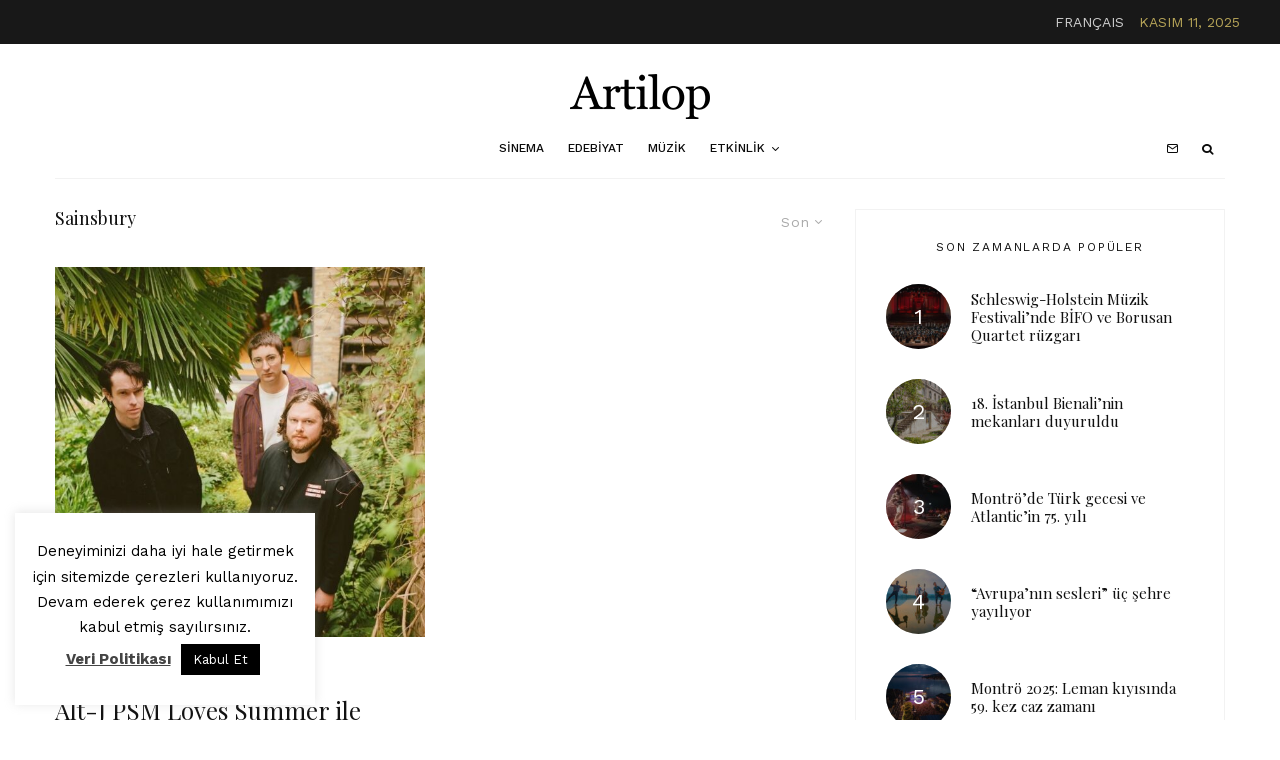

--- FILE ---
content_type: text/html; charset=UTF-8
request_url: https://artilop.co/tag/sainsbury/
body_size: 27260
content:
<!DOCTYPE html>
<html lang="tr">
<head>
	<meta charset="UTF-8">
			<meta name="viewport" content="width=device-width, initial-scale=1">
		<link rel="profile" href="https://gmpg.org/xfn/11">
		<meta name="theme-color" content="#b5a357">
	<meta name='robots' content='index, follow, max-image-preview:large, max-snippet:-1, max-video-preview:-1' />

	<!-- This site is optimized with the Yoast SEO plugin v22.9 - https://yoast.com/wordpress/plugins/seo/ -->
	<title>Sainsbury - Artilop</title>
	<link rel="canonical" href="https://artilop.co/tag/sainsbury/" />
	<meta property="og:locale" content="tr_TR" />
	<meta property="og:type" content="article" />
	<meta property="og:title" content="Sainsbury - Artilop" />
	<meta property="og:url" content="https://artilop.co/tag/sainsbury/" />
	<meta property="og:site_name" content="Artilop" />
	<meta property="og:image" content="https://artilop.co/wp-content/uploads/2019/08/Artboard-1@art.jpg" />
	<meta property="og:image:width" content="1200" />
	<meta property="og:image:height" content="650" />
	<meta property="og:image:type" content="image/jpeg" />
	<meta name="twitter:card" content="summary_large_image" />
	<script type="application/ld+json" class="yoast-schema-graph">{"@context":"https://schema.org","@graph":[{"@type":"CollectionPage","@id":"https://artilop.co/tag/sainsbury/","url":"https://artilop.co/tag/sainsbury/","name":"Sainsbury - Artilop","isPartOf":{"@id":"https://artilop.co/#website"},"primaryImageOfPage":{"@id":"https://artilop.co/tag/sainsbury/#primaryimage"},"image":{"@id":"https://artilop.co/tag/sainsbury/#primaryimage"},"thumbnailUrl":"https://artilop.co/wp-content/uploads/2021/12/1638962761_Alt___J_PsM_Summer.jpg","breadcrumb":{"@id":"https://artilop.co/tag/sainsbury/#breadcrumb"},"inLanguage":"tr"},{"@type":"ImageObject","inLanguage":"tr","@id":"https://artilop.co/tag/sainsbury/#primaryimage","url":"https://artilop.co/wp-content/uploads/2021/12/1638962761_Alt___J_PsM_Summer.jpg","contentUrl":"https://artilop.co/wp-content/uploads/2021/12/1638962761_Alt___J_PsM_Summer.jpg","width":845,"height":1079},{"@type":"BreadcrumbList","@id":"https://artilop.co/tag/sainsbury/#breadcrumb","itemListElement":[{"@type":"ListItem","position":1,"name":"Ana Sayfa","item":"https://artilop.co/"},{"@type":"ListItem","position":2,"name":"Sainsbury"}]},{"@type":"WebSite","@id":"https://artilop.co/#website","url":"https://artilop.co/","name":"Artilop","description":"rafine sanat platformu","publisher":{"@id":"https://artilop.co/#organization"},"potentialAction":[{"@type":"SearchAction","target":{"@type":"EntryPoint","urlTemplate":"https://artilop.co/?s={search_term_string}"},"query-input":"required name=search_term_string"}],"inLanguage":"tr"},{"@type":"Organization","@id":"https://artilop.co/#organization","name":"Artilop","url":"https://artilop.co/","logo":{"@type":"ImageObject","inLanguage":"tr","@id":"https://artilop.co/#/schema/logo/image/","url":"https://artilop.co/wp-content/uploads/2019/08/artilopx2.png","contentUrl":"https://artilop.co/wp-content/uploads/2019/08/artilopx2.png","width":360,"height":90,"caption":"Artilop"},"image":{"@id":"https://artilop.co/#/schema/logo/image/"}}]}</script>
	<!-- / Yoast SEO plugin. -->


<link rel='dns-prefetch' href='//www.googletagmanager.com' />
<link rel='dns-prefetch' href='//fonts.googleapis.com' />
<link rel="alternate" type="application/rss+xml" title="Artilop &raquo; akışı" href="https://artilop.co/feed/" />
<link rel="alternate" type="application/rss+xml" title="Artilop &raquo; yorum akışı" href="https://artilop.co/comments/feed/" />
<link rel="alternate" type="application/rss+xml" title="Artilop &raquo; Sainsbury etiket akışı" href="https://artilop.co/tag/sainsbury/feed/" />
<script type="text/javascript">
/* <![CDATA[ */
window._wpemojiSettings = {"baseUrl":"https:\/\/s.w.org\/images\/core\/emoji\/15.0.3\/72x72\/","ext":".png","svgUrl":"https:\/\/s.w.org\/images\/core\/emoji\/15.0.3\/svg\/","svgExt":".svg","source":{"concatemoji":"https:\/\/artilop.co\/wp-includes\/js\/wp-emoji-release.min.js?ver=6.5.5"}};
/*! This file is auto-generated */
!function(i,n){var o,s,e;function c(e){try{var t={supportTests:e,timestamp:(new Date).valueOf()};sessionStorage.setItem(o,JSON.stringify(t))}catch(e){}}function p(e,t,n){e.clearRect(0,0,e.canvas.width,e.canvas.height),e.fillText(t,0,0);var t=new Uint32Array(e.getImageData(0,0,e.canvas.width,e.canvas.height).data),r=(e.clearRect(0,0,e.canvas.width,e.canvas.height),e.fillText(n,0,0),new Uint32Array(e.getImageData(0,0,e.canvas.width,e.canvas.height).data));return t.every(function(e,t){return e===r[t]})}function u(e,t,n){switch(t){case"flag":return n(e,"\ud83c\udff3\ufe0f\u200d\u26a7\ufe0f","\ud83c\udff3\ufe0f\u200b\u26a7\ufe0f")?!1:!n(e,"\ud83c\uddfa\ud83c\uddf3","\ud83c\uddfa\u200b\ud83c\uddf3")&&!n(e,"\ud83c\udff4\udb40\udc67\udb40\udc62\udb40\udc65\udb40\udc6e\udb40\udc67\udb40\udc7f","\ud83c\udff4\u200b\udb40\udc67\u200b\udb40\udc62\u200b\udb40\udc65\u200b\udb40\udc6e\u200b\udb40\udc67\u200b\udb40\udc7f");case"emoji":return!n(e,"\ud83d\udc26\u200d\u2b1b","\ud83d\udc26\u200b\u2b1b")}return!1}function f(e,t,n){var r="undefined"!=typeof WorkerGlobalScope&&self instanceof WorkerGlobalScope?new OffscreenCanvas(300,150):i.createElement("canvas"),a=r.getContext("2d",{willReadFrequently:!0}),o=(a.textBaseline="top",a.font="600 32px Arial",{});return e.forEach(function(e){o[e]=t(a,e,n)}),o}function t(e){var t=i.createElement("script");t.src=e,t.defer=!0,i.head.appendChild(t)}"undefined"!=typeof Promise&&(o="wpEmojiSettingsSupports",s=["flag","emoji"],n.supports={everything:!0,everythingExceptFlag:!0},e=new Promise(function(e){i.addEventListener("DOMContentLoaded",e,{once:!0})}),new Promise(function(t){var n=function(){try{var e=JSON.parse(sessionStorage.getItem(o));if("object"==typeof e&&"number"==typeof e.timestamp&&(new Date).valueOf()<e.timestamp+604800&&"object"==typeof e.supportTests)return e.supportTests}catch(e){}return null}();if(!n){if("undefined"!=typeof Worker&&"undefined"!=typeof OffscreenCanvas&&"undefined"!=typeof URL&&URL.createObjectURL&&"undefined"!=typeof Blob)try{var e="postMessage("+f.toString()+"("+[JSON.stringify(s),u.toString(),p.toString()].join(",")+"));",r=new Blob([e],{type:"text/javascript"}),a=new Worker(URL.createObjectURL(r),{name:"wpTestEmojiSupports"});return void(a.onmessage=function(e){c(n=e.data),a.terminate(),t(n)})}catch(e){}c(n=f(s,u,p))}t(n)}).then(function(e){for(var t in e)n.supports[t]=e[t],n.supports.everything=n.supports.everything&&n.supports[t],"flag"!==t&&(n.supports.everythingExceptFlag=n.supports.everythingExceptFlag&&n.supports[t]);n.supports.everythingExceptFlag=n.supports.everythingExceptFlag&&!n.supports.flag,n.DOMReady=!1,n.readyCallback=function(){n.DOMReady=!0}}).then(function(){return e}).then(function(){var e;n.supports.everything||(n.readyCallback(),(e=n.source||{}).concatemoji?t(e.concatemoji):e.wpemoji&&e.twemoji&&(t(e.twemoji),t(e.wpemoji)))}))}((window,document),window._wpemojiSettings);
/* ]]> */
</script>
<!-- artilop.co is managing ads with Advanced Ads 2.0.4 – https://wpadvancedads.com/ --><script id="artlp-ready">
			window.advanced_ads_ready=function(e,a){a=a||"complete";var d=function(e){return"interactive"===a?"loading"!==e:"complete"===e};d(document.readyState)?e():document.addEventListener("readystatechange",(function(a){d(a.target.readyState)&&e()}),{once:"interactive"===a})},window.advanced_ads_ready_queue=window.advanced_ads_ready_queue||[];		</script>
		<style id='wp-emoji-styles-inline-css' type='text/css'>

	img.wp-smiley, img.emoji {
		display: inline !important;
		border: none !important;
		box-shadow: none !important;
		height: 1em !important;
		width: 1em !important;
		margin: 0 0.07em !important;
		vertical-align: -0.1em !important;
		background: none !important;
		padding: 0 !important;
	}
</style>
<link rel='stylesheet' id='wp-block-library-css' href='https://artilop.co/wp-includes/css/dist/block-library/style.min.css?ver=6.5.5' type='text/css' media='all' />
<link rel='stylesheet' id='lets-info-up-block-css' href='https://artilop.co/wp-content/plugins/lets-info-up/frontend/css/style.min.css?ver=1.4.7' type='text/css' media='all' />
<style id='classic-theme-styles-inline-css' type='text/css'>
/*! This file is auto-generated */
.wp-block-button__link{color:#fff;background-color:#32373c;border-radius:9999px;box-shadow:none;text-decoration:none;padding:calc(.667em + 2px) calc(1.333em + 2px);font-size:1.125em}.wp-block-file__button{background:#32373c;color:#fff;text-decoration:none}
</style>
<style id='global-styles-inline-css' type='text/css'>
body{--wp--preset--color--black: #000000;--wp--preset--color--cyan-bluish-gray: #abb8c3;--wp--preset--color--white: #ffffff;--wp--preset--color--pale-pink: #f78da7;--wp--preset--color--vivid-red: #cf2e2e;--wp--preset--color--luminous-vivid-orange: #ff6900;--wp--preset--color--luminous-vivid-amber: #fcb900;--wp--preset--color--light-green-cyan: #7bdcb5;--wp--preset--color--vivid-green-cyan: #00d084;--wp--preset--color--pale-cyan-blue: #8ed1fc;--wp--preset--color--vivid-cyan-blue: #0693e3;--wp--preset--color--vivid-purple: #9b51e0;--wp--preset--gradient--vivid-cyan-blue-to-vivid-purple: linear-gradient(135deg,rgba(6,147,227,1) 0%,rgb(155,81,224) 100%);--wp--preset--gradient--light-green-cyan-to-vivid-green-cyan: linear-gradient(135deg,rgb(122,220,180) 0%,rgb(0,208,130) 100%);--wp--preset--gradient--luminous-vivid-amber-to-luminous-vivid-orange: linear-gradient(135deg,rgba(252,185,0,1) 0%,rgba(255,105,0,1) 100%);--wp--preset--gradient--luminous-vivid-orange-to-vivid-red: linear-gradient(135deg,rgba(255,105,0,1) 0%,rgb(207,46,46) 100%);--wp--preset--gradient--very-light-gray-to-cyan-bluish-gray: linear-gradient(135deg,rgb(238,238,238) 0%,rgb(169,184,195) 100%);--wp--preset--gradient--cool-to-warm-spectrum: linear-gradient(135deg,rgb(74,234,220) 0%,rgb(151,120,209) 20%,rgb(207,42,186) 40%,rgb(238,44,130) 60%,rgb(251,105,98) 80%,rgb(254,248,76) 100%);--wp--preset--gradient--blush-light-purple: linear-gradient(135deg,rgb(255,206,236) 0%,rgb(152,150,240) 100%);--wp--preset--gradient--blush-bordeaux: linear-gradient(135deg,rgb(254,205,165) 0%,rgb(254,45,45) 50%,rgb(107,0,62) 100%);--wp--preset--gradient--luminous-dusk: linear-gradient(135deg,rgb(255,203,112) 0%,rgb(199,81,192) 50%,rgb(65,88,208) 100%);--wp--preset--gradient--pale-ocean: linear-gradient(135deg,rgb(255,245,203) 0%,rgb(182,227,212) 50%,rgb(51,167,181) 100%);--wp--preset--gradient--electric-grass: linear-gradient(135deg,rgb(202,248,128) 0%,rgb(113,206,126) 100%);--wp--preset--gradient--midnight: linear-gradient(135deg,rgb(2,3,129) 0%,rgb(40,116,252) 100%);--wp--preset--font-size--small: 13px;--wp--preset--font-size--medium: 20px;--wp--preset--font-size--large: 36px;--wp--preset--font-size--x-large: 42px;--wp--preset--spacing--20: 0.44rem;--wp--preset--spacing--30: 0.67rem;--wp--preset--spacing--40: 1rem;--wp--preset--spacing--50: 1.5rem;--wp--preset--spacing--60: 2.25rem;--wp--preset--spacing--70: 3.38rem;--wp--preset--spacing--80: 5.06rem;--wp--preset--shadow--natural: 6px 6px 9px rgba(0, 0, 0, 0.2);--wp--preset--shadow--deep: 12px 12px 50px rgba(0, 0, 0, 0.4);--wp--preset--shadow--sharp: 6px 6px 0px rgba(0, 0, 0, 0.2);--wp--preset--shadow--outlined: 6px 6px 0px -3px rgba(255, 255, 255, 1), 6px 6px rgba(0, 0, 0, 1);--wp--preset--shadow--crisp: 6px 6px 0px rgba(0, 0, 0, 1);}:where(.is-layout-flex){gap: 0.5em;}:where(.is-layout-grid){gap: 0.5em;}body .is-layout-flex{display: flex;}body .is-layout-flex{flex-wrap: wrap;align-items: center;}body .is-layout-flex > *{margin: 0;}body .is-layout-grid{display: grid;}body .is-layout-grid > *{margin: 0;}:where(.wp-block-columns.is-layout-flex){gap: 2em;}:where(.wp-block-columns.is-layout-grid){gap: 2em;}:where(.wp-block-post-template.is-layout-flex){gap: 1.25em;}:where(.wp-block-post-template.is-layout-grid){gap: 1.25em;}.has-black-color{color: var(--wp--preset--color--black) !important;}.has-cyan-bluish-gray-color{color: var(--wp--preset--color--cyan-bluish-gray) !important;}.has-white-color{color: var(--wp--preset--color--white) !important;}.has-pale-pink-color{color: var(--wp--preset--color--pale-pink) !important;}.has-vivid-red-color{color: var(--wp--preset--color--vivid-red) !important;}.has-luminous-vivid-orange-color{color: var(--wp--preset--color--luminous-vivid-orange) !important;}.has-luminous-vivid-amber-color{color: var(--wp--preset--color--luminous-vivid-amber) !important;}.has-light-green-cyan-color{color: var(--wp--preset--color--light-green-cyan) !important;}.has-vivid-green-cyan-color{color: var(--wp--preset--color--vivid-green-cyan) !important;}.has-pale-cyan-blue-color{color: var(--wp--preset--color--pale-cyan-blue) !important;}.has-vivid-cyan-blue-color{color: var(--wp--preset--color--vivid-cyan-blue) !important;}.has-vivid-purple-color{color: var(--wp--preset--color--vivid-purple) !important;}.has-black-background-color{background-color: var(--wp--preset--color--black) !important;}.has-cyan-bluish-gray-background-color{background-color: var(--wp--preset--color--cyan-bluish-gray) !important;}.has-white-background-color{background-color: var(--wp--preset--color--white) !important;}.has-pale-pink-background-color{background-color: var(--wp--preset--color--pale-pink) !important;}.has-vivid-red-background-color{background-color: var(--wp--preset--color--vivid-red) !important;}.has-luminous-vivid-orange-background-color{background-color: var(--wp--preset--color--luminous-vivid-orange) !important;}.has-luminous-vivid-amber-background-color{background-color: var(--wp--preset--color--luminous-vivid-amber) !important;}.has-light-green-cyan-background-color{background-color: var(--wp--preset--color--light-green-cyan) !important;}.has-vivid-green-cyan-background-color{background-color: var(--wp--preset--color--vivid-green-cyan) !important;}.has-pale-cyan-blue-background-color{background-color: var(--wp--preset--color--pale-cyan-blue) !important;}.has-vivid-cyan-blue-background-color{background-color: var(--wp--preset--color--vivid-cyan-blue) !important;}.has-vivid-purple-background-color{background-color: var(--wp--preset--color--vivid-purple) !important;}.has-black-border-color{border-color: var(--wp--preset--color--black) !important;}.has-cyan-bluish-gray-border-color{border-color: var(--wp--preset--color--cyan-bluish-gray) !important;}.has-white-border-color{border-color: var(--wp--preset--color--white) !important;}.has-pale-pink-border-color{border-color: var(--wp--preset--color--pale-pink) !important;}.has-vivid-red-border-color{border-color: var(--wp--preset--color--vivid-red) !important;}.has-luminous-vivid-orange-border-color{border-color: var(--wp--preset--color--luminous-vivid-orange) !important;}.has-luminous-vivid-amber-border-color{border-color: var(--wp--preset--color--luminous-vivid-amber) !important;}.has-light-green-cyan-border-color{border-color: var(--wp--preset--color--light-green-cyan) !important;}.has-vivid-green-cyan-border-color{border-color: var(--wp--preset--color--vivid-green-cyan) !important;}.has-pale-cyan-blue-border-color{border-color: var(--wp--preset--color--pale-cyan-blue) !important;}.has-vivid-cyan-blue-border-color{border-color: var(--wp--preset--color--vivid-cyan-blue) !important;}.has-vivid-purple-border-color{border-color: var(--wp--preset--color--vivid-purple) !important;}.has-vivid-cyan-blue-to-vivid-purple-gradient-background{background: var(--wp--preset--gradient--vivid-cyan-blue-to-vivid-purple) !important;}.has-light-green-cyan-to-vivid-green-cyan-gradient-background{background: var(--wp--preset--gradient--light-green-cyan-to-vivid-green-cyan) !important;}.has-luminous-vivid-amber-to-luminous-vivid-orange-gradient-background{background: var(--wp--preset--gradient--luminous-vivid-amber-to-luminous-vivid-orange) !important;}.has-luminous-vivid-orange-to-vivid-red-gradient-background{background: var(--wp--preset--gradient--luminous-vivid-orange-to-vivid-red) !important;}.has-very-light-gray-to-cyan-bluish-gray-gradient-background{background: var(--wp--preset--gradient--very-light-gray-to-cyan-bluish-gray) !important;}.has-cool-to-warm-spectrum-gradient-background{background: var(--wp--preset--gradient--cool-to-warm-spectrum) !important;}.has-blush-light-purple-gradient-background{background: var(--wp--preset--gradient--blush-light-purple) !important;}.has-blush-bordeaux-gradient-background{background: var(--wp--preset--gradient--blush-bordeaux) !important;}.has-luminous-dusk-gradient-background{background: var(--wp--preset--gradient--luminous-dusk) !important;}.has-pale-ocean-gradient-background{background: var(--wp--preset--gradient--pale-ocean) !important;}.has-electric-grass-gradient-background{background: var(--wp--preset--gradient--electric-grass) !important;}.has-midnight-gradient-background{background: var(--wp--preset--gradient--midnight) !important;}.has-small-font-size{font-size: var(--wp--preset--font-size--small) !important;}.has-medium-font-size{font-size: var(--wp--preset--font-size--medium) !important;}.has-large-font-size{font-size: var(--wp--preset--font-size--large) !important;}.has-x-large-font-size{font-size: var(--wp--preset--font-size--x-large) !important;}
.wp-block-navigation a:where(:not(.wp-element-button)){color: inherit;}
:where(.wp-block-post-template.is-layout-flex){gap: 1.25em;}:where(.wp-block-post-template.is-layout-grid){gap: 1.25em;}
:where(.wp-block-columns.is-layout-flex){gap: 2em;}:where(.wp-block-columns.is-layout-grid){gap: 2em;}
.wp-block-pullquote{font-size: 1.5em;line-height: 1.6;}
</style>
<link rel='stylesheet' id='authors-list-css-css' href='https://artilop.co/wp-content/plugins/authors-list/backend/assets/css/front.css?ver=2.0.4' type='text/css' media='all' />
<link rel='stylesheet' id='jquery-ui-css-css' href='https://artilop.co/wp-content/plugins/authors-list/backend/assets/css/jquery-ui.css?ver=2.0.4' type='text/css' media='all' />
<link rel='stylesheet' id='cookie-law-info-css' href='https://artilop.co/wp-content/plugins/cookie-law-info/legacy/public/css/cookie-law-info-public.css?ver=3.2.4' type='text/css' media='all' />
<link rel='stylesheet' id='cookie-law-info-gdpr-css' href='https://artilop.co/wp-content/plugins/cookie-law-info/legacy/public/css/cookie-law-info-gdpr.css?ver=3.2.4' type='text/css' media='all' />
<link rel='stylesheet' id='lets-review-api-css' href='https://artilop.co/wp-content/plugins/lets-review/assets/css/style-api.min.css?ver=3.3.9.1' type='text/css' media='all' />
<link rel='stylesheet' id='font-awesome-css' href='https://artilop.co/wp-content/plugins/lets-review/assets/fonts/fontawesome/css/fontawesome.min.css?ver=3.3.9.1' type='text/css' media='all' />
<link rel='stylesheet' id='font-awesome-regular-css' href='https://artilop.co/wp-content/plugins/lets-review/assets/fonts/fontawesome/css/regular.min.css?ver=3.3.9.1' type='text/css' media='all' />
<link rel='stylesheet' id='font-awesome-solid-css' href='https://artilop.co/wp-content/plugins/lets-review/assets/fonts/fontawesome/css/solid.min.css?ver=3.3.9.1' type='text/css' media='all' />
<link rel='stylesheet' id='lets-live-blog-css' href='https://artilop.co/wp-content/plugins/lets-live-blog/frontend/css/style.min.css?ver=1.2.1' type='text/css' media='all' />
<link rel='stylesheet' id='lets-live-blog-icons-css' href='https://artilop.co/wp-content/plugins/lets-live-blog/frontend/css/fonts/style.css?ver=1.2.1' type='text/css' media='all' />
<link rel='stylesheet' id='zeen-style-css' href='https://artilop.co/wp-content/themes/zeen/assets/css/style.min.css?ver=1719880343' type='text/css' media='all' />
<style id='zeen-style-inline-css' type='text/css'>
.content-bg, .block-skin-5:not(.skin-inner), .block-skin-5.skin-inner > .tipi-row-inner-style, .article-layout-skin-1.title-cut-bl .hero-wrap .meta:before, .article-layout-skin-1.title-cut-bc .hero-wrap .meta:before, .article-layout-skin-1.title-cut-bl .hero-wrap .share-it:before, .article-layout-skin-1.title-cut-bc .hero-wrap .share-it:before, .standard-archive .page-header, .skin-dark .flickity-viewport, .zeen__var__options label { background: #ffffff;}a.zeen-pin-it{position: absolute}.background.mask {background-color: transparent}.side-author__wrap .mask a {display:inline-block;height:70px}.timed-pup,.modal-wrap {position:fixed;visibility:hidden}.to-top__fixed .to-top a{background-color:#000000; color: #fff}#block-wrap-2839 .tipi-row-inner-style{ ;}.site-inner { background-color: #fff; }.splitter svg g { fill: #fff; }.inline-post .block article .title { font-size: 20px;}input[type=submit], button, .tipi-button,.button,.wpcf7-submit,.button__back__home{ border-radius: 0; }.fontfam-1 { font-family: 'Playfair Display',serif!important;}input,input[type="number"],.body-f1, .quotes-f1 blockquote, .quotes-f1 q, .by-f1 .byline, .sub-f1 .subtitle, .wh-f1 .widget-title, .headings-f1 h1, .headings-f1 h2, .headings-f1 h3, .headings-f1 h4, .headings-f1 h5, .headings-f1 h6, .font-1, div.jvectormap-tip {font-family:'Playfair Display',serif;font-weight: 400;font-style: normal;}.fontfam-2 { font-family:'Work Sans',sans-serif!important; }input[type=submit], button, .tipi-button,.button,.wpcf7-submit,.button__back__home,.body-f2, .quotes-f2 blockquote, .quotes-f2 q, .by-f2 .byline, .sub-f2 .subtitle, .wh-f2 .widget-title, .headings-f2 h1, .headings-f2 h2, .headings-f2 h3, .headings-f2 h4, .headings-f2 h5, .headings-f2 h6, .font-2 {font-family:'Work Sans',sans-serif;font-weight: 400;font-style: normal;}.fontfam-3 { font-family:'Work Sans',sans-serif!important;}.body-f3, .quotes-f3 blockquote, .quotes-f3 q, .by-f3 .byline, .sub-f3 .subtitle, .wh-f3 .widget-title, .headings-f3 h1, .headings-f3 h2, .headings-f3 h3, .headings-f3 h4, .headings-f3 h5, .headings-f3 h6, .font-3 {font-family:'Work Sans',sans-serif;font-style: normal;font-weight: 500;}.tipi-row, .tipi-builder-on .contents-wrap > p { max-width: 1230px ; }.slider-columns--3 article { width: 360px }.slider-columns--2 article { width: 555px }.slider-columns--4 article { width: 262.5px }.single .site-content .tipi-row { max-width: 1230px ; }.single-product .site-content .tipi-row { max-width: 1230px ; }.date--secondary { color: #b5a357; }.date--main { color: #f8d92f; }.tipi-button-cta-mobile_menu{ font-size:12px;}.tipi-button-cta-wrap-mobile_menu{ color: #fff;}.tipi-button-cta-mobile_menu { background: #18181e; }.global-accent-border { border-color: #b5a357; }.trending-accent-border { border-color: #b5a357; }.trending-accent-bg { border-color: #b5a357; }.wpcf7-submit, .tipi-button.block-loader { background: #18181e; }.wpcf7-submit:hover, .tipi-button.block-loader:hover { background: #111; }.tipi-button.block-loader { color: #fff!important; }.wpcf7-submit { background: #18181e; }.wpcf7-submit:hover { background: #111; }.global-accent-bg, .icon-base-2:hover .icon-bg, #progress { background-color: #b5a357; }.global-accent-text, .mm-submenu-2 .mm-51 .menu-wrap > .sub-menu > li > a { color: #b5a357; }body { color:#444;}.excerpt { color:#bfbfbf;}.mode--alt--b .excerpt, .block-skin-2 .excerpt, .block-skin-2 .preview-classic .custom-button__fill-2 { color:#888!important;}.read-more-wrap { color:#767676;}.logo-fallback a { color:#000!important;}.site-mob-header .logo-fallback a { color:#000!important;}blockquote:not(.comment-excerpt) { color:#111;}.mode--alt--b blockquote:not(.comment-excerpt), .mode--alt--b .block-skin-0.block-wrap-quote .block-wrap-quote blockquote:not(.comment-excerpt), .mode--alt--b .block-skin-0.block-wrap-quote .block-wrap-quote blockquote:not(.comment-excerpt) span { color:#fff!important;}.byline, .byline a { color:#888;}.mode--alt--b .block-wrap-classic .byline, .mode--alt--b .block-wrap-classic .byline a, .mode--alt--b .block-wrap-thumbnail .byline, .mode--alt--b .block-wrap-thumbnail .byline a, .block-skin-2 .byline a, .block-skin-2 .byline { color:#888;}.preview-classic .meta .title, .preview-thumbnail .meta .title,.preview-56 .meta .title{ color:#111;}h1, h2, h3, h4, h5, h6, .block-title { color:#111;}.sidebar-widget  .widget-title { color:#111!important;}.link-color-wrap a, .woocommerce-Tabs-panel--description a { color: #333; }.mode--alt--b .link-color-wrap a, .mode--alt--b .woocommerce-Tabs-panel--description a { color: #888; }.copyright, .site-footer .bg-area-inner .copyright a { color: #8e8e8e; }.link-color-wrap a:hover { color: #000; }.mode--alt--b .link-color-wrap a:hover { color: #555; }body{line-height:1.66}input[type=submit], button, .tipi-button,.button,.wpcf7-submit,.button__back__home{letter-spacing:0.03em}.sub-menu a:not(.tipi-button){letter-spacing:0.1em}.widget-title{letter-spacing:0.15em}html, body{font-size:15px}.byline{font-size:12px}input[type=submit], button, .tipi-button,.button,.wpcf7-submit,.button__back__home{font-size:11px}.excerpt{font-size:15px}.logo-fallback, .secondary-wrap .logo-fallback a{font-size:22px}.logo span{font-size:12px}.breadcrumbs{font-size:10px}.hero-meta.tipi-s-typo .title{font-size:20px}.hero-meta.tipi-s-typo .subtitle{font-size:15px}.hero-meta.tipi-m-typo .title{font-size:20px}.hero-meta.tipi-m-typo .subtitle{font-size:15px}.hero-meta.tipi-xl-typo .title{font-size:20px}.hero-meta.tipi-xl-typo .subtitle{font-size:15px}.block-html-content h1, .single-content .entry-content h1{font-size:20px}.block-html-content h2, .single-content .entry-content h2{font-size:20px}.block-html-content h3, .single-content .entry-content h3{font-size:20px}.block-html-content h4, .single-content .entry-content h4{font-size:20px}.block-html-content h5, .single-content .entry-content h5{font-size:18px}.footer-block-links{font-size:8px}blockquote, q{font-size:20px}.site-footer .copyright{font-size:12px}.footer-navigation{font-size:12px}.site-footer .menu-icons{font-size:12px}.block-title, .page-title{font-size:24px}.block-subtitle{font-size:18px}.block-col-self .preview-2 .title{font-size:22px}.block-wrap-classic .tipi-m-typo .title-wrap .title{font-size:22px}.tipi-s-typo .title, .ppl-s-3 .tipi-s-typo .title, .zeen-col--wide .ppl-s-3 .tipi-s-typo .title, .preview-1 .title, .preview-21:not(.tipi-xs-typo) .title{font-size:22px}.tipi-xs-typo .title, .tipi-basket-wrap .basket-item .title{font-size:15px}.meta .read-more-wrap{font-size:11px}.widget-title{font-size:12px}.split-1:not(.preview-thumbnail) .mask{-webkit-flex: 0 0 calc( 34% - 15px);
					-ms-flex: 0 0 calc( 34% - 15px);
					flex: 0 0 calc( 34% - 15px);
					width: calc( 34% - 15px);}.preview-thumbnail .mask{-webkit-flex: 0 0 65px;
					-ms-flex: 0 0 65px;
					flex: 0 0 65px;
					width: 65px;}.footer-lower-area{padding-top:40px}.footer-lower-area{padding-bottom:40px}.footer-upper-area{padding-bottom:40px}.footer-upper-area{padding-top:40px}.footer-widget-wrap{padding-bottom:40px}.footer-widget-wrap{padding-top:40px}.tipi-button-cta-header{font-size:12px}.tipi-button.block-loader, .wpcf7-submit, .mc4wp-form-fields button { font-weight: 700;}.footer-lower-area, .footer-lower-area .menu-item, .footer-lower-area .menu-icon span {font-weight: 700;}input[type=submit], button, .tipi-button,.button,.wpcf7-submit,.button__back__home{ text-transform: uppercase; }.entry-title{ text-transform: none; }.logo-fallback{ text-transform: none; }.block-wrap-slider .title-wrap .title{ text-transform: none; }.block-wrap-grid .title-wrap .title, .tile-design-4 .meta .title-wrap .title{ text-transform: none; }.block-wrap-classic .title-wrap .title{ text-transform: none; }.block-title{ text-transform: none; }.meta .excerpt .read-more{ text-transform: uppercase; }.preview-grid .read-more{ text-transform: uppercase; }.block-subtitle{ text-transform: none; }.byline{ text-transform: none; }.widget-title{ text-transform: uppercase; }.main-navigation .menu-item, .main-navigation .menu-icon .menu-icon--text{ text-transform: uppercase; }.secondary-navigation, .secondary-wrap .menu-icon .menu-icon--text{ text-transform: uppercase; }.footer-lower-area .menu-item, .footer-lower-area .menu-icon span{ text-transform: none; }.sub-menu a:not(.tipi-button){ text-transform: none; }.site-mob-header .menu-item, .site-mob-header .menu-icon span{ text-transform: uppercase; }.single-content .entry-content h1, .single-content .entry-content h2, .single-content .entry-content h3, .single-content .entry-content h4, .single-content .entry-content h5, .single-content .entry-content h6, .meta__full h1, .meta__full h2, .meta__full h3, .meta__full h4, .meta__full h5, .bbp__thread__title{ text-transform: none; }.mm-submenu-2 .mm-11 .menu-wrap > *, .mm-submenu-2 .mm-31 .menu-wrap > *, .mm-submenu-2 .mm-21 .menu-wrap > *, .mm-submenu-2 .mm-51 .menu-wrap > *  { border-top: 3px solid transparent; }.separation-border { margin-bottom: 30px; }.load-more-wrap-1 { padding-top: 30px; }.block-wrap-classic .inf-spacer + .block:not(.block-62) { margin-top: 30px; }.separation-border-style { border-bottom: 1px #f2f2f2 solid;padding-bottom:30px;}.separation-border-v { background: #eee;}.separation-border-v { height: calc( 100% -  30px - 1px); }@media only screen and (max-width: 480px) {.separation-border-style { padding-bottom: 15px; }.separation-border { margin-bottom: 15px;}}.grid-spacing { border-top-width: 30px; }.sidebar-wrap .sidebar { padding-right: 30px; padding-left: 30px; padding-top:0px; padding-bottom:0px; }.sidebar-left .sidebar-wrap .sidebar { padding-right: 30px; padding-left: 30px; }@media only screen and (min-width: 481px) {.block-wrap-grid .block-title-area, .block-wrap-98 .block-piece-2 article:last-child { margin-bottom: -30px; }.block-wrap-92 .tipi-row-inner-box { margin-top: -30px; }.block-wrap-grid .only-filters { top: 30px; }.grid-spacing { border-right-width: 30px; }.block-fs {padding:30px;}.block-wrap-grid:not(.block-wrap-81) .block { width: calc( 100% + 30px ); }}@media only screen and (max-width: 859px) {.mobile__design--side .mask {
		width: calc( 34% - 15px);
	}}@media only screen and (min-width: 860px) {input[type=submit], button, .tipi-button,.button,.wpcf7-submit,.button__back__home{letter-spacing:0.09em}.hero-meta.tipi-s-typo .title{font-size:30px}.hero-meta.tipi-s-typo .subtitle{font-size:18px}.hero-meta.tipi-m-typo .title{font-size:30px}.hero-meta.tipi-m-typo .subtitle{font-size:18px}.hero-meta.tipi-xl-typo .title{font-size:30px}.hero-meta.tipi-xl-typo .subtitle{font-size:18px}.block-html-content h1, .single-content .entry-content h1{font-size:30px}.block-html-content h2, .single-content .entry-content h2{font-size:30px}.block-html-content h3, .single-content .entry-content h3{font-size:24px}.block-html-content h4, .single-content .entry-content h4{font-size:24px}blockquote, q{font-size:25px}.main-navigation, .main-navigation .menu-icon--text{font-size:12px}.sub-menu a:not(.tipi-button){font-size:12px}.main-navigation .menu-icon, .main-navigation .trending-icon-solo{font-size:12px}.secondary-wrap-v .standard-drop>a,.secondary-wrap, .secondary-wrap a, .secondary-wrap .menu-icon--text{font-size:11px}.secondary-wrap .menu-icon, .secondary-wrap .menu-icon a, .secondary-wrap .trending-icon-solo{font-size:13px}.layout-side-info .details{width:130px;float:left}.title-contrast .hero-wrap { height: calc( 100vh - 140px ); }.block-col-self .block-71 .tipi-s-typo .title { font-size: 18px; }.zeen-col--narrow .block-wrap-classic .tipi-m-typo .title-wrap .title { font-size: 18px; }.secondary-wrap .menu-padding, .secondary-wrap .ul-padding > li > a {
			padding-top: 11px;
			padding-bottom: 10px;
		}}@media only screen and (min-width: 1240px) {.hero-l .single-content {padding-top: 45px}.align-fs .contents-wrap .video-wrap, .align-fs-center .aligncenter.size-full, .align-fs-center .wp-caption.aligncenter .size-full, .align-fs-center .tiled-gallery, .align-fs .alignwide { width: 1170px; }.align-fs .contents-wrap .video-wrap { height: 658px; }.has-bg .align-fs .contents-wrap .video-wrap, .has-bg .align-fs .alignwide, .has-bg .align-fs-center .aligncenter.size-full, .has-bg .align-fs-center .wp-caption.aligncenter .size-full, .has-bg .align-fs-center .tiled-gallery { width: 1230px; }.has-bg .align-fs .contents-wrap .video-wrap { height: 691px; }.logo-fallback, .secondary-wrap .logo-fallback a{font-size:30px}.hero-meta.tipi-s-typo .title{font-size:36px}.hero-meta.tipi-m-typo .title{font-size:44px}.hero-meta.tipi-xl-typo .title{font-size:50px}.block-html-content h1, .single-content .entry-content h1{font-size:44px}.block-html-content h2, .single-content .entry-content h2{font-size:40px}.block-html-content h3, .single-content .entry-content h3{font-size:30px}.block-html-content h4, .single-content .entry-content h4{font-size:20px}.secondary-wrap-v .standard-drop>a,.secondary-wrap, .secondary-wrap a, .secondary-wrap .menu-icon--text{font-size:14px}.block-title, .page-title{font-size:18px}.block-subtitle{font-size:20px}.block-col-self .preview-2 .title{font-size:36px}.block-wrap-classic .tipi-m-typo .title-wrap .title{font-size:30px}.tipi-s-typo .title, .ppl-s-3 .tipi-s-typo .title, .zeen-col--wide .ppl-s-3 .tipi-s-typo .title, .preview-1 .title, .preview-21:not(.tipi-xs-typo) .title{font-size:24px}.split-1:not(.preview-thumbnail) .mask{-webkit-flex: 0 0 calc( 50% - 15px);
					-ms-flex: 0 0 calc( 50% - 15px);
					flex: 0 0 calc( 50% - 15px);
					width: calc( 50% - 15px);}.footer-lower-area{padding-top:30px}.footer-lower-area{padding-bottom:30px}.footer-upper-area{padding-bottom:45px}.footer-widget-wrap{padding-bottom:50px}.footer-widget-wrap{padding-top:50px}}.main-menu-bar-color-1 .current-menu-item > a, .main-menu-bar-color-1 .menu-main-menu > .dropper.active:not(.current-menu-item) > a { background-color: #111;}.site-header a { color: #0a0a0a; }.site-skin-3.content-subscribe, .site-skin-3.content-subscribe .subtitle, .site-skin-3.content-subscribe input, .site-skin-3.content-subscribe h2 { color: #fff; } .site-skin-3.content-subscribe input[type="email"] { border-color: #fff; }.mob-menu-wrap a { color: #ffffff; }.mob-menu-wrap .mobile-navigation .mobile-search-wrap .search { border-color: #ffffff; }.sidebar-wrap .sidebar { border:1px #f2f2f2 solid ; }.content-area .zeen-widget { padding:30px 0px 30px; }.grid-meta-bg .mask:before { content: ""; background-image: linear-gradient(to top, #0a0a0a 0%, rgba(0,0,0,0) 100%); }.grid-image-1 .mask-overlay { background-color: #b5a357 ; }.with-fi.preview-grid,.with-fi.preview-grid .byline,.with-fi.preview-grid .subtitle, .with-fi.preview-grid a { color: #fff; }.preview-grid .mask-overlay { opacity: 0 ; }@media (pointer: fine) {.preview-grid:hover .mask-overlay { opacity: 0.9 ; }}.slider-image-1 .mask-overlay { background-color: #1a1d1e ; }.with-fi.preview-slider-overlay,.with-fi.preview-slider-overlay .byline,.with-fi.preview-slider-overlay .subtitle, .with-fi.preview-slider-overlay a { color: #fff; }.preview-slider-overlay .mask-overlay { opacity: 0.2 ; }@media (pointer: fine) {.preview-slider-overlay:hover .mask-overlay { opacity: 0.6 ; }}.content-subscribe .bg-area, .content-subscribe .bg-area .woo-product-rating span, .content-subscribe .bg-area .stack-design-3 .meta { background-color: #000000; }.content-subscribe .bg-area .background { opacity: 1; }.content-subscribe .bg-area,.content-subscribe .bg-area .byline,.content-subscribe .bg-area a,.content-subscribe .bg-area .widget_search form *,.content-subscribe .bg-area h3,.content-subscribe .bg-area .widget-title { color:#fff; }.content-subscribe .bg-area .tipi-spin.tipi-row-inner-style:before { border-color:#fff; }.slide-in-menu .bg-area, .slide-in-menu .bg-area .woo-product-rating span, .slide-in-menu .bg-area .stack-design-3 .meta { background-color: #0a0707; }.slide-in-menu .bg-area .background { background-image: none; opacity: 1; }.slide-in-menu,.slide-in-menu .bg-area a,.slide-in-menu .bg-area .widget-title, .slide-in-menu .cb-widget-design-1 .cb-score { color:#ffffff; }.slide-in-menu form { border-color:#ffffff; }.slide-in-menu .bg-area .mc4wp-form-fields input[type="email"], #subscribe-submit input[type="email"], .subscribe-wrap input[type="email"],.slide-in-menu .bg-area .mc4wp-form-fields input[type="text"], #subscribe-submit input[type="text"], .subscribe-wrap input[type="text"] { border-bottom-color:#ffffff; }.mob-menu-wrap .bg-area, .mob-menu-wrap .bg-area .woo-product-rating span, .mob-menu-wrap .bg-area .stack-design-3 .meta { background-color: #0a0606; }.mob-menu-wrap .bg-area .background { background-image: none; opacity: 1; }.mob-menu-wrap .bg-area,.mob-menu-wrap .bg-area .byline,.mob-menu-wrap .bg-area a,.mob-menu-wrap .bg-area .widget_search form *,.mob-menu-wrap .bg-area h3,.mob-menu-wrap .bg-area .widget-title { color:#ffffff; }.mob-menu-wrap .bg-area .tipi-spin.tipi-row-inner-style:before { border-color:#ffffff; }.main-navigation, .main-navigation .menu-icon--text { color: #0a0a0a; }.main-navigation .horizontal-menu>li>a { padding-left: 12px; padding-right: 12px; }.main-navigation-border { border-bottom:1px #f2f2f2 solid ; }.main-navigation-border .drop-search { border-top:1px #f2f2f2 solid ; }#progress {bottom: 0;height: 1px; }.sticky-menu-2:not(.active) #progress  { bottom: -1px;  }.main-navigation .horizontal-menu .drop, .main-navigation .horizontal-menu > li > a, .date--main {
			padding-top: 20px;
			padding-bottom: 20px;
		}.site-mob-header .menu-icon { font-size: 13px; }.secondary-wrap-v .standard-drop>a,.secondary-wrap, .secondary-wrap a, .secondary-wrap .menu-icon--text { color: #cccccc; }.secondary-wrap .menu-secondary > li > a, .secondary-icons li > a { padding-left: 10px; padding-right: 10px; }.mc4wp-form-fields input[type=submit], .mc4wp-form-fields button, #subscribe-submit input[type=submit], .subscribe-wrap input[type=submit] {color: #fff;background-color: #121212;}.site-mob-header:not(.site-mob-header-11) .header-padding .logo-main-wrap, .site-mob-header:not(.site-mob-header-11) .header-padding .icons-wrap a, .site-mob-header-11 .header-padding {
		padding-top: 20px;
		padding-bottom: 20px;
	}.site-header .header-padding {
		padding-top:30px;
		padding-bottom:0px;
	}@media only screen and (min-width: 860px){.tipi-m-0 {display: none}}
</style>
<link rel='stylesheet' id='zeen-child-style-css' href='https://artilop.co/wp-content/themes/zeen-child/style.css?ver=4.5.1' type='text/css' media='all' />
<link rel='stylesheet' id='zeen-fonts-css' href='https://fonts.googleapis.com/css?family=Playfair+Display%3A400%2Citalic%7CWork+Sans%3A400%2C700%7CWork+Sans%3A500%2C700&#038;subset=latin&#038;display=swap' type='text/css' media='all' />
<link rel='stylesheet' id='photoswipe-css' href='https://artilop.co/wp-content/themes/zeen/assets/css/photoswipe.min.css?ver=4.1.3' type='text/css' media='all' />
<link rel='stylesheet' id='newsletter-css' href='https://artilop.co/wp-content/plugins/newsletter/style.css?ver=8.4.2' type='text/css' media='all' />
<link rel='stylesheet' id='login-with-ajax-css' href='https://artilop.co/wp-content/plugins/login-with-ajax/templates/widget.css?ver=4.3' type='text/css' media='all' />
<script type="text/javascript" src="https://artilop.co/wp-includes/js/jquery/jquery.min.js?ver=3.7.1" id="jquery-core-js"></script>
<script type="text/javascript" src="https://artilop.co/wp-includes/js/jquery/jquery-migrate.min.js?ver=3.4.1" id="jquery-migrate-js"></script>
<script type="text/javascript" id="cookie-law-info-js-extra">
/* <![CDATA[ */
var Cli_Data = {"nn_cookie_ids":[],"cookielist":[],"non_necessary_cookies":[],"ccpaEnabled":"","ccpaRegionBased":"","ccpaBarEnabled":"1","strictlyEnabled":["necessary","obligatoire"],"ccpaType":"gdpr","js_blocking":"","custom_integration":"","triggerDomRefresh":"","secure_cookies":""};
var cli_cookiebar_settings = {"animate_speed_hide":"500","animate_speed_show":"500","background":"#FFF","border":"#b1a6a6c2","border_on":"","button_1_button_colour":"#000","button_1_button_hover":"#000000","button_1_link_colour":"#fff","button_1_as_button":"1","button_1_new_win":"","button_2_button_colour":"#333","button_2_button_hover":"#292929","button_2_link_colour":"#444","button_2_as_button":"","button_2_hidebar":"","button_3_button_colour":"#000","button_3_button_hover":"#000000","button_3_link_colour":"#fff","button_3_as_button":"1","button_3_new_win":"","button_4_button_colour":"#000","button_4_button_hover":"#000000","button_4_link_colour":"#62a329","button_4_as_button":"","button_7_button_colour":"#61a229","button_7_button_hover":"#4e8221","button_7_link_colour":"#fff","button_7_as_button":"1","button_7_new_win":"","font_family":"inherit","header_fix":"","notify_animate_hide":"1","notify_animate_show":"","notify_div_id":"#cookie-law-info-bar","notify_position_horizontal":"right","notify_position_vertical":"bottom","scroll_close":"","scroll_close_reload":"","accept_close_reload":"","reject_close_reload":"","showagain_tab":"","showagain_background":"#fff","showagain_border":"#000","showagain_div_id":"#cookie-law-info-again","showagain_x_position":"100px","text":"#000","show_once_yn":"","show_once":"10000","logging_on":"","as_popup":"","popup_overlay":"1","bar_heading_text":"","cookie_bar_as":"widget","popup_showagain_position":"bottom-right","widget_position":"left"};
var log_object = {"ajax_url":"https:\/\/artilop.co\/wp-admin\/admin-ajax.php"};
/* ]]> */
</script>
<script type="text/javascript" src="https://artilop.co/wp-content/plugins/cookie-law-info/legacy/public/js/cookie-law-info-public.js?ver=3.2.4" id="cookie-law-info-js"></script>
<script type="text/javascript" id="login-with-ajax-js-extra">
/* <![CDATA[ */
var LWA = {"ajaxurl":"https:\/\/artilop.co\/wp-admin\/admin-ajax.php","off":""};
/* ]]> */
</script>
<script type="text/javascript" src="https://artilop.co/wp-content/themes/zeen/plugins/login-with-ajax/login-with-ajax.js?ver=4.3" id="login-with-ajax-js"></script>
<script type="text/javascript" src="https://artilop.co/wp-content/plugins/login-with-ajax/ajaxify/ajaxify.min.js?ver=4.3" id="login-with-ajax-ajaxify-js"></script>

<!-- Site Kit tarafından eklenen Google etiketi (gtag.js) snippet&#039;i -->
<!-- Google Analytics snippet added by Site Kit -->
<script type="text/javascript" src="https://www.googletagmanager.com/gtag/js?id=GT-PJ5K83F" id="google_gtagjs-js" async></script>
<script type="text/javascript" id="google_gtagjs-js-after">
/* <![CDATA[ */
window.dataLayer = window.dataLayer || [];function gtag(){dataLayer.push(arguments);}
gtag("set","linker",{"domains":["artilop.co"]});
gtag("js", new Date());
gtag("set", "developer_id.dZTNiMT", true);
gtag("config", "GT-PJ5K83F");
/* ]]> */
</script>
<link rel="https://api.w.org/" href="https://artilop.co/wp-json/" /><link rel="alternate" type="application/json" href="https://artilop.co/wp-json/wp/v2/tags/2839" /><link rel="EditURI" type="application/rsd+xml" title="RSD" href="https://artilop.co/xmlrpc.php?rsd" />
<meta name="generator" content="WordPress 6.5.5" />
<meta name="generator" content="Site Kit by Google 1.165.0" /><link rel="preload" type="font/woff2" as="font" href="https://artilop.co/wp-content/themes/zeen/assets/css/tipi/tipi.woff2?9oa0lg" crossorigin="anonymous"><link rel="dns-prefetch" href="//fonts.googleapis.com"><link rel="preconnect" href="https://fonts.gstatic.com/" crossorigin="anonymous">
<!-- Site Kit tarafından eklenen Google AdSense meta etiketleri -->
<meta name="google-adsense-platform-account" content="ca-host-pub-2644536267352236">
<meta name="google-adsense-platform-domain" content="sitekit.withgoogle.com">
<!-- Site Kit tarafından eklenen Google AdSense meta etiketlerine son verin -->

<!-- Google Tag Manager snippet added by Site Kit -->
<script type="text/javascript">
/* <![CDATA[ */

			( function( w, d, s, l, i ) {
				w[l] = w[l] || [];
				w[l].push( {'gtm.start': new Date().getTime(), event: 'gtm.js'} );
				var f = d.getElementsByTagName( s )[0],
					j = d.createElement( s ), dl = l != 'dataLayer' ? '&l=' + l : '';
				j.async = true;
				j.src = 'https://www.googletagmanager.com/gtm.js?id=' + i + dl;
				f.parentNode.insertBefore( j, f );
			} )( window, document, 'script', 'dataLayer', 'GTM-K98KBPN' );
			
/* ]]> */
</script>

<!-- End Google Tag Manager snippet added by Site Kit -->
<link rel="icon" href="https://artilop.co/wp-content/uploads/2023/04/cropped-Asset-3arti-32x32.png" sizes="32x32" />
<link rel="icon" href="https://artilop.co/wp-content/uploads/2023/04/cropped-Asset-3arti-192x192.png" sizes="192x192" />
<link rel="apple-touch-icon" href="https://artilop.co/wp-content/uploads/2023/04/cropped-Asset-3arti-180x180.png" />
<meta name="msapplication-TileImage" content="https://artilop.co/wp-content/uploads/2023/04/cropped-Asset-3arti-270x270.png" />
</head>
<body class="archive tag tag-sainsbury tag-2839 headings-f1 body-f2 sub-f1 quotes-f1 by-f2 wh-f2 widget-title-c menu-no-color-hover mob-fi-tall excerpt-mob-off skin-light single-sticky-spin site-mob-menu-a-4 site-mob-menu-2 mm-submenu-1 main-menu-logo-1 body-header-style-2 byline-font-2 aa-prefix-artlp- aa-disabled-bots">
			<!-- Google Tag Manager (noscript) snippet added by Site Kit -->
		<noscript>
			<iframe src="https://www.googletagmanager.com/ns.html?id=GTM-K98KBPN" height="0" width="0" style="display:none;visibility:hidden"></iframe>
		</noscript>
		<!-- End Google Tag Manager (noscript) snippet added by Site Kit -->
			<div id="page" class="site">
		<div id="mob-line" class="tipi-m-0"></div><header id="mobhead" class="site-header-block site-mob-header tipi-m-0 site-mob-header-1 site-mob-menu-2 site-skin-1 site-img-1"><div class="bg-area header-padding tipi-row tipi-vertical-c">
	<ul class="menu-left icons-wrap tipi-vertical-c">
				<li class="menu-icon menu-icon-style-1 menu-icon-search"><a href="#" class="tipi-i-search modal-tr tipi-tip tipi-tip-move" data-title="Arama" data-type="search"></a></li>
				
	
			
				
	
		</ul>
	<div class="logo-main-wrap logo-mob-wrap">
		<div class="logo logo-mobile"><a href="https://artilop.co" data-pin-nopin="true"><span class="logo-img"><img src="https://artilop.co/wp-content/uploads/2023/04/artilop_mobile_05@0.5x.png" alt="" srcset="https://artilop.co/wp-content/uploads/2023/04/artilop_mobile-1.png 2x" width="95" height="25"></span></a></div>	</div>
	<ul class="menu-right icons-wrap tipi-vertical-c">
		
				
	
			
				
	
			
				
			<li class="menu-icon menu-icon-mobile-slide"><a href="#" class="mob-tr-open" data-target="slide-menu"><i class="tipi-i-menu-mob" aria-hidden="true"></i></a></li>
	
		</ul>
	<div class="background mask"></div></div>
</header><!-- .site-mob-header -->		<div class="site-inner">
			<div id="secondary-wrap" class="secondary-wrap tipi-xs-0 clearfix font-2 mm-ani-1 secondary-menu-skin-2 secondary-menu-width-2 menu-secondary--flipped"><div class="menu-bg-area"><div class="menu-content-wrap clearfix tipi-vertical-c">	<nav id="secondary-navigation" class="secondary-navigation rotatable tipi-xs-0">
		<ul id="menu-secondary" class="menu-secondary horizontal-menu tipi-flex menu-secondary ul-padding row font-2 main-menu-skin-1 main-menu-bar-color-2 mm-skin-3 mm-submenu-1 mm-ani-1">
			<li class="current-date menu-padding date--secondary">Kasım 11, 2025</li><li id="menu-item-11499" class="menu-item menu-item-type-custom menu-item-object-custom dropper drop-it mm-art mm-wrap-2 mm-wrap menu-item-11499"><a href="https://artilop.co/fr" data-ps2id-api="true">FRANÇAIS</a></li>
		</ul>
	</nav><!-- .secondary-navigation -->
</div></div></div><header id="masthead" class="site-header-block site-header clearfix site-header-2 header-width-3 header-skin-1 site-img-1 mm-ani-1 mm-skin-3 main-menu-skin-1 main-menu-width-3 main-menu-bar-color-2 logo-only-when-stuck tipi-row main-menu-c" data-pt-diff="0" data-pb-diff="0"><div class="bg-area">
	<div class="tipi-flex-lcr logo-main-wrap header-padding tipi-flex-eq-height logo-main-wrap-center">
						<div class="logo-main-wrap header-padding tipi-all-c"><div class="logo logo-main"><a href="https://artilop.co" data-pin-nopin="true"><span class="logo-img"><img src="https://artilop.co/wp-content/uploads/2023/10/artilop.png" alt="" srcset="https://artilop.co/wp-content/uploads/2023/10/artilopret.png 2x" data-base-src="https://artilop.co/wp-content/uploads/2023/10/artilop.png" data-alt-src="https://artilop.co/wp-content/uploads/2023/10/artilop-w.png" data-base-srcset="https://artilop.co/wp-content/uploads/2023/10/artilopret.png 2x" data-alt-srcset="https://artilop.co/wp-content/uploads/2023/10/artilopret-w.png 2x" width="180" height="45"></span></a></div></div>							</div>
	<div class="background mask"></div></div>
</header><!-- .site-header --><div id="header-line"></div><nav id="site-navigation" class="main-navigation main-navigation-1 tipi-xs-0 clearfix logo-only-when-stuck tipi-row main-menu-skin-1 main-menu-width-3 main-menu-bar-color-2 mm-skin-3 mm-submenu-1 mm-ani-1 main-menu-c sticky-menu-dt sticky-menu sticky-menu-1 sticky-top">	<div class="main-navigation-border menu-bg-area">
		<div class="nav-grid clearfix tipi-row">
			<div class="tipi-flex sticky-part sticky-p1">
				<div class="logo-menu-wrap tipi-vertical-c"><div class="logo logo-main-menu"><a href="https://artilop.co" data-pin-nopin="true"><span class="logo-img"><img src="https://artilop.co/wp-content/uploads/2023/05/Untitled-1ico.png" alt="" srcset="https://artilop.co/wp-content/uploads/2023/05/Untitled-1ico-retina.png 2x" data-base-src="https://artilop.co/wp-content/uploads/2023/05/Untitled-1ico.png" data-alt-src="https://artilop.co/wp-content/uploads/2025/03/Artilop_ico1w.png" data-base-srcset="https://artilop.co/wp-content/uploads/2023/05/Untitled-1ico-retina.png 2x" data-alt-srcset="https://artilop.co/wp-content/uploads/2025/03/Artilop_ico1w_r.png 2x" width="28" height="28"></span></a></div></div>				<ul id="menu-main-menu" class="menu-main-menu horizontal-menu tipi-flex font-3">
					<li id="menu-item-433" class="menu-item menu-item-type-taxonomy menu-item-object-category dropper drop-it mm-art mm-wrap-11 mm-wrap mm-color mm-sb-left menu-item-433"><a href="https://artilop.co/category/sinema/" data-ps2id-api="true" data-ppp="3" data-tid="16"  data-term="category">Sinema</a><div class="menu mm-11 tipi-row" data-mm="11"><div class="menu-wrap menu-wrap-more-10 tipi-flex"><div id="block-wrap-433" class="block-wrap-native block-wrap block-wrap-61 block-css-433 block-wrap-classic columns__m--1 elements-design-1 block-skin-0 filter-wrap-2 tipi-box tipi-row ppl-m-3 ppl-s-3 clearfix" data-id="433" data-base="0"><div class="tipi-row-inner-style clearfix"><div class="tipi-row-inner-box contents sticky--wrap"><div class="block-title-wrap module-block-title clearfix  block-title-1 with-load-more"><div class="block-title-area clearfix"><div class="block-title font-1">Sinema</div></div><div class="filters tipi-flex font-2"><div class="load-more-wrap load-more-size-2 load-more-wrap-2">		<a href="#" data-id="433" class="tipi-arrow tipi-arrow-s tipi-arrow-l block-loader block-more block-more-1 no-more" data-dir="1"><i class="tipi-i-angle-left" aria-hidden="true"></i></a>
		<a href="#" data-id="433" class="tipi-arrow tipi-arrow-s tipi-arrow-r block-loader block-more block-more-2" data-dir="2"><i class="tipi-i-angle-right" aria-hidden="true"></i></a>
		</div></div></div><div class="block block-61 tipi-flex preview-review-bot"><article class="tipi-xs-12 elements-location-1 clearfix with-fi ani-base tipi-m-typo stack-1 stack-design-1 separation-border-style loop-0 preview-classic preview__img-shape-l preview-61 img-ani-base img-ani-1 img-color-hover-base img-color-hover-1 elements-design-1 post-11763 post type-post status-publish format-standard has-post-thumbnail hentry category-dosya category-sinema tag-ceylan-ozgun-ozcelik tag-film tag-hasret-gultekin tag-kaygi tag-leman tag-sivas-katliami" style="--animation-order:0"><div class="preview-mini-wrap clearfix"><div class="mask"><a href="https://artilop.co/kaygi-gundem-ve-unutuslar/" class="mask-img"><img width="770" height="513" src="https://artilop.co/wp-content/uploads/2025/07/kaygi_2017-770x513.jpg" class="attachment-zeen-770-513 size-zeen-770-513 wp-post-image" alt="" decoding="async" fetchpriority="high" srcset="https://artilop.co/wp-content/uploads/2025/07/kaygi_2017-770x512.jpg 770w, https://artilop.co/wp-content/uploads/2025/07/kaygi_2017-300x200.jpg 300w, https://artilop.co/wp-content/uploads/2025/07/kaygi_2017-1024x681.jpg 1024w, https://artilop.co/wp-content/uploads/2025/07/kaygi_2017-1536x1021.jpg 1536w, https://artilop.co/wp-content/uploads/2025/07/kaygi_2017-360x240.jpg 360w, https://artilop.co/wp-content/uploads/2025/07/kaygi_2017-500x333.jpg 500w, https://artilop.co/wp-content/uploads/2025/07/kaygi_2017-1155x770.jpg 1155w, https://artilop.co/wp-content/uploads/2025/07/kaygi_2017-370x247.jpg 370w, https://artilop.co/wp-content/uploads/2025/07/kaygi_2017-293x195.jpg 293w, https://artilop.co/wp-content/uploads/2025/07/kaygi_2017-1400x931.jpg 1400w, https://artilop.co/wp-content/uploads/2025/07/kaygi_2017.jpg 2000w" sizes="(max-width: 770px) 100vw, 770px" /></a></div><div class="meta"><div class="title-wrap"><h3 class="title"><a href="https://artilop.co/kaygi-gundem-ve-unutuslar/">Kaygı, gündem ve unutuşlar</a></h3></div></div></div></article><article class="tipi-xs-12 elements-location-1 clearfix with-fi ani-base tipi-m-typo stack-1 stack-design-1 separation-border-style loop-1 preview-classic preview__img-shape-l preview-61 img-ani-base img-ani-1 img-color-hover-base img-color-hover-1 elements-design-1 post-11456 post type-post status-publish format-standard has-post-thumbnail hentry category-etkinlik category-festival category-odultoreni category-sinema tag-78-cannes-film-festivali tag-adam-mars-jones tag-adnan-al-rajeev tag-akinola-davies-jr tag-arab-nasser tag-cannes-film-festivali tag-cleo-diara tag-diego-cespedes tag-frank-dillane tag-harris-dickinson tag-harry-lighton tag-hasan-hadi tag-it-was-just-an-accident tag-jafar-panahi tag-jean-pierre-dardenne tag-joachim-trier tag-juliette-binoche tag-kleber-mendonca-filho tag-luc-dardenne tag-manset tag-mascha-schilinski tag-nadia-melliti tag-oliver-laxe tag-palais-des-festivals tag-pedro-pinho tag-sepideh-farsi tag-simon-mesa-soto tag-tarzan-nasser tag-tawfeek-barhom tag-wagner-moura" style="--animation-order:1"><div class="preview-mini-wrap clearfix"><div class="mask"><a href="https://artilop.co/cannes-2025te-altin-palmiye-jafar-panahinin/" class="mask-img"><img width="770" height="513" src="https://artilop.co/wp-content/uploads/2025/05/000_B35D1-scaled-1-770x513.png" class="attachment-zeen-770-513 size-zeen-770-513 wp-post-image" alt="Grand Théâtre Lumière&#039;de gerçekleşen 78. Cannes Film Festivali Kapanış Seremonisi. Görsel: Antonin Thuillier, AFP" decoding="async" srcset="https://artilop.co/wp-content/uploads/2025/05/000_B35D1-scaled-1-770x513.png 770w, https://artilop.co/wp-content/uploads/2025/05/000_B35D1-scaled-1-300x200.png 300w, https://artilop.co/wp-content/uploads/2025/05/000_B35D1-scaled-1-1024x682.png 1024w, https://artilop.co/wp-content/uploads/2025/05/000_B35D1-scaled-1-1536x1022.png 1536w, https://artilop.co/wp-content/uploads/2025/05/000_B35D1-scaled-1-360x240.png 360w, https://artilop.co/wp-content/uploads/2025/05/000_B35D1-scaled-1-500x333.png 500w, https://artilop.co/wp-content/uploads/2025/05/000_B35D1-scaled-1-1155x770.png 1155w, https://artilop.co/wp-content/uploads/2025/05/000_B35D1-scaled-1-370x247.png 370w, https://artilop.co/wp-content/uploads/2025/05/000_B35D1-scaled-1-293x195.png 293w, https://artilop.co/wp-content/uploads/2025/05/000_B35D1-scaled-1-1400x932.png 1400w, https://artilop.co/wp-content/uploads/2025/05/000_B35D1-scaled-1.png 1600w" sizes="(max-width: 770px) 100vw, 770px" /></a></div><div class="meta"><div class="title-wrap"><h3 class="title"><a href="https://artilop.co/cannes-2025te-altin-palmiye-jafar-panahinin/">Cannes 2025&#8217;te Altın Palmiye Jafar Panahi’nin</a></h3></div></div></div></article><article class="tipi-xs-12 elements-location-1 clearfix with-fi ani-base tipi-m-typo stack-1 stack-design-1 separation-border-style loop-2 preview-classic preview__img-shape-l preview-61 img-ani-base img-ani-1 img-color-hover-base img-color-hover-1 elements-design-1 post-11288 post type-post status-publish format-standard has-post-thumbnail hentry category-etkinlik category-festival category-sinema tag-78-cannes-film-festivali tag-altin-palmiye tag-amelie-bonnin tag-cannes-film-festivali tag-christopher-mcquarrie tag-emilie-dequennee tag-fatima-hassouna tag-grand-theatre-lumiere tag-halle-berry tag-harris-dickinson tag-juliette-binoche tag-kristen-stewart tag-laurent-lafitte tag-leonardo-dicaprio tag-manset tag-robert-de-niro tag-scarlett-johansson tag-tom-cruise" style="--animation-order:2"><div class="preview-mini-wrap clearfix"><div class="mask"><a href="https://artilop.co/acilis-gecesi-ve-ilk-gununde-2025-cannes-film-festivali/" class="mask-img"><img width="770" height="513" src="https://artilop.co/wp-content/uploads/2025/05/unnamed-1-770x513.png" class="attachment-zeen-770-513 size-zeen-770-513 wp-post-image" alt="78. Cannes Film Festivali jürisi Açılış Gecesi&#039;nde. Görsel: Joachim Tournebize / FDC" decoding="async" srcset="https://artilop.co/wp-content/uploads/2025/05/unnamed-1-770x513.png 770w, https://artilop.co/wp-content/uploads/2025/05/unnamed-1-360x240.png 360w, https://artilop.co/wp-content/uploads/2025/05/unnamed-1-370x247.png 370w" sizes="(max-width: 770px) 100vw, 770px" /></a></div><div class="meta"><div class="title-wrap"><h3 class="title"><a href="https://artilop.co/acilis-gecesi-ve-ilk-gununde-2025-cannes-film-festivali/">Açılış gecesi ve ilk gününde 2025 Cannes Film Festivali</a></h3></div></div></div></article></div></div></div></div></div></div></li>
<li id="menu-item-426" class="menu-item menu-item-type-taxonomy menu-item-object-category dropper drop-it mm-art mm-wrap-11 mm-wrap mm-color mm-sb-left menu-item-426"><a href="https://artilop.co/category/edebiyat/" data-ps2id-api="true" data-ppp="3" data-tid="17"  data-term="category">Edebiyat</a><div class="menu mm-11 tipi-row" data-mm="11"><div class="menu-wrap menu-wrap-more-10 tipi-flex"><div id="block-wrap-426" class="block-wrap-native block-wrap block-wrap-61 block-css-426 block-wrap-classic columns__m--1 elements-design-1 block-skin-0 filter-wrap-2 tipi-box tipi-row ppl-m-3 ppl-s-3 clearfix" data-id="426" data-base="0"><div class="tipi-row-inner-style clearfix"><div class="tipi-row-inner-box contents sticky--wrap"><div class="block-title-wrap module-block-title clearfix  block-title-1 with-load-more"><div class="block-title-area clearfix"><div class="block-title font-1">Edebiyat</div></div><div class="filters tipi-flex font-2"><div class="load-more-wrap load-more-size-2 load-more-wrap-2">		<a href="#" data-id="426" class="tipi-arrow tipi-arrow-s tipi-arrow-l block-loader block-more block-more-1 no-more" data-dir="1"><i class="tipi-i-angle-left" aria-hidden="true"></i></a>
		<a href="#" data-id="426" class="tipi-arrow tipi-arrow-s tipi-arrow-r block-loader block-more block-more-2" data-dir="2"><i class="tipi-i-angle-right" aria-hidden="true"></i></a>
		</div></div></div><div class="block block-61 tipi-flex preview-review-bot"><article class="tipi-xs-12 elements-location-1 clearfix with-fi ani-base tipi-m-typo stack-1 stack-design-1 separation-border-style loop-0 preview-classic preview__img-shape-l preview-61 img-ani-base img-ani-1 img-color-hover-base img-color-hover-1 elements-design-1 post-11592 post type-post status-publish format-standard has-post-thumbnail hentry category-edebiyat category-etkinlik tag-ayberk-erkay tag-babami-kim-oldurdu tag-bir-kadinin-kavgalari-ve-donusumleri tag-eddynin-sonu tag-edouard-louis tag-salon-iksv tag-siddetin-tarihi" style="--animation-order:0"><div class="preview-mini-wrap clearfix"><div class="mask"><a href="https://artilop.co/edouard-louis-istanbulda-okurlariyla-bulustu/" class="mask-img"><img width="770" height="513" src="https://artilop.co/wp-content/uploads/2025/06/1750677329_EdebiyatSalonu___douardLouis__20250621_3__1_-770x513.jpg" class="attachment-zeen-770-513 size-zeen-770-513 wp-post-image" alt="" decoding="async" srcset="https://artilop.co/wp-content/uploads/2025/06/1750677329_EdebiyatSalonu___douardLouis__20250621_3__1_-770x513.jpg 770w, https://artilop.co/wp-content/uploads/2025/06/1750677329_EdebiyatSalonu___douardLouis__20250621_3__1_-300x200.jpg 300w, https://artilop.co/wp-content/uploads/2025/06/1750677329_EdebiyatSalonu___douardLouis__20250621_3__1_-1024x683.jpg 1024w, https://artilop.co/wp-content/uploads/2025/06/1750677329_EdebiyatSalonu___douardLouis__20250621_3__1_-1536x1024.jpg 1536w, https://artilop.co/wp-content/uploads/2025/06/1750677329_EdebiyatSalonu___douardLouis__20250621_3__1_-2048x1365.jpg 2048w, https://artilop.co/wp-content/uploads/2025/06/1750677329_EdebiyatSalonu___douardLouis__20250621_3__1_-360x240.jpg 360w, https://artilop.co/wp-content/uploads/2025/06/1750677329_EdebiyatSalonu___douardLouis__20250621_3__1_-500x333.jpg 500w, https://artilop.co/wp-content/uploads/2025/06/1750677329_EdebiyatSalonu___douardLouis__20250621_3__1_-1155x770.jpg 1155w, https://artilop.co/wp-content/uploads/2025/06/1750677329_EdebiyatSalonu___douardLouis__20250621_3__1_-370x247.jpg 370w, https://artilop.co/wp-content/uploads/2025/06/1750677329_EdebiyatSalonu___douardLouis__20250621_3__1_-293x195.jpg 293w, https://artilop.co/wp-content/uploads/2025/06/1750677329_EdebiyatSalonu___douardLouis__20250621_3__1_-1400x933.jpg 1400w" sizes="(max-width: 770px) 100vw, 770px" /></a></div><div class="meta"><div class="title-wrap"><h3 class="title"><a href="https://artilop.co/edouard-louis-istanbulda-okurlariyla-bulustu/">Édouard Louis, İstanbul&#8217;da okurlarıyla buluştu</a></h3></div></div></div></article><article class="tipi-xs-12 elements-location-1 clearfix with-fi ani-base tipi-m-typo stack-1 stack-design-1 separation-border-style loop-1 preview-classic preview__img-shape-l preview-61 img-ani-base img-ani-1 img-color-hover-base img-color-hover-1 elements-design-1 post-10134 post type-post status-publish format-standard has-post-thumbnail hentry category-dosya category-edebiyat tag-cifte-standart tag-guy-de-maupassant tag-jacques-derrida tag-manset" style="--animation-order:1"><div class="preview-mini-wrap clearfix"><div class="mask"><a href="https://artilop.co/kahraman-fahise/" class="mask-img"><img width="770" height="513" src="https://artilop.co/wp-content/uploads/2025/05/Romagnol_dapres_Francois_Thevenot_-_les_provisions_de_Boule_de_Suif-770x513.jpg" class="attachment-zeen-770-513 size-zeen-770-513 wp-post-image" alt="" decoding="async" srcset="https://artilop.co/wp-content/uploads/2025/05/Romagnol_dapres_Francois_Thevenot_-_les_provisions_de_Boule_de_Suif-770x513.jpg 770w, https://artilop.co/wp-content/uploads/2025/05/Romagnol_dapres_Francois_Thevenot_-_les_provisions_de_Boule_de_Suif-360x240.jpg 360w, https://artilop.co/wp-content/uploads/2025/05/Romagnol_dapres_Francois_Thevenot_-_les_provisions_de_Boule_de_Suif-1155x770.jpg 1155w, https://artilop.co/wp-content/uploads/2025/05/Romagnol_dapres_Francois_Thevenot_-_les_provisions_de_Boule_de_Suif-370x247.jpg 370w" sizes="(max-width: 770px) 100vw, 770px" /></a></div><div class="meta"><div class="title-wrap"><h3 class="title"><a href="https://artilop.co/kahraman-fahise/">Kahraman fahişe</a></h3></div></div></div></article><article class="tipi-xs-12 elements-location-1 clearfix with-fi ani-base tipi-m-typo stack-1 stack-design-1 separation-border-style loop-2 preview-classic preview__img-shape-l preview-61 img-ani-base img-ani-1 img-color-hover-base img-color-hover-1 elements-design-1 post-11112 post type-post status-publish format-standard has-post-thumbnail hentry category-dosya category-edebiyat tag-manset tag-nietzsche tag-putlarin-alacakaranligi" style="--animation-order:2"><div class="preview-mini-wrap clearfix"><div class="mask"><a href="https://artilop.co/toplumlarda-sonun-baslangici-putlarin-alacakaranligi/" class="mask-img"><img width="770" height="513" src="https://artilop.co/wp-content/uploads/2025/03/Snapins.ai_486238748_18492920869063640_2915899711998522876_n_1080-770x513.jpg" class="attachment-zeen-770-513 size-zeen-770-513 wp-post-image" alt="" decoding="async" srcset="https://artilop.co/wp-content/uploads/2025/03/Snapins.ai_486238748_18492920869063640_2915899711998522876_n_1080-770x514.jpg 770w, https://artilop.co/wp-content/uploads/2025/03/Snapins.ai_486238748_18492920869063640_2915899711998522876_n_1080-300x200.jpg 300w, https://artilop.co/wp-content/uploads/2025/03/Snapins.ai_486238748_18492920869063640_2915899711998522876_n_1080-1024x684.jpg 1024w, https://artilop.co/wp-content/uploads/2025/03/Snapins.ai_486238748_18492920869063640_2915899711998522876_n_1080-360x240.jpg 360w, https://artilop.co/wp-content/uploads/2025/03/Snapins.ai_486238748_18492920869063640_2915899711998522876_n_1080-500x334.jpg 500w, https://artilop.co/wp-content/uploads/2025/03/Snapins.ai_486238748_18492920869063640_2915899711998522876_n_1080-370x247.jpg 370w, https://artilop.co/wp-content/uploads/2025/03/Snapins.ai_486238748_18492920869063640_2915899711998522876_n_1080-293x196.jpg 293w, https://artilop.co/wp-content/uploads/2025/03/Snapins.ai_486238748_18492920869063640_2915899711998522876_n_1080.jpg 1080w" sizes="(max-width: 770px) 100vw, 770px" /></a></div><div class="meta"><div class="title-wrap"><h3 class="title"><a href="https://artilop.co/toplumlarda-sonun-baslangici-putlarin-alacakaranligi/">Toplumlarda sonun başlangıcı: Putların Alacakaranlığı</a></h3></div></div></div></article></div></div></div></div></div></div></li>
<li id="menu-item-432" class="menu-item menu-item-type-taxonomy menu-item-object-category dropper drop-it mm-art mm-wrap-11 mm-wrap mm-color mm-sb-left menu-item-432"><a href="https://artilop.co/category/muzik/" data-ps2id-api="true" data-ppp="3" data-tid="18"  data-term="category">Müzik</a><div class="menu mm-11 tipi-row" data-mm="11"><div class="menu-wrap menu-wrap-more-10 tipi-flex"><div id="block-wrap-432" class="block-wrap-native block-wrap block-wrap-61 block-css-432 block-wrap-classic columns__m--1 elements-design-1 block-skin-0 filter-wrap-2 tipi-box tipi-row ppl-m-3 ppl-s-3 clearfix" data-id="432" data-base="0"><div class="tipi-row-inner-style clearfix"><div class="tipi-row-inner-box contents sticky--wrap"><div class="block-title-wrap module-block-title clearfix  block-title-1 with-load-more"><div class="block-title-area clearfix"><div class="block-title font-1">Müzik</div></div><div class="filters tipi-flex font-2"><div class="load-more-wrap load-more-size-2 load-more-wrap-2">		<a href="#" data-id="432" class="tipi-arrow tipi-arrow-s tipi-arrow-l block-loader block-more block-more-1 no-more" data-dir="1"><i class="tipi-i-angle-left" aria-hidden="true"></i></a>
		<a href="#" data-id="432" class="tipi-arrow tipi-arrow-s tipi-arrow-r block-loader block-more block-more-2" data-dir="2"><i class="tipi-i-angle-right" aria-hidden="true"></i></a>
		</div></div></div><div class="block block-61 tipi-flex preview-review-bot"><article class="tipi-xs-12 elements-location-1 clearfix with-fi ani-base tipi-m-typo stack-1 stack-design-1 separation-border-style loop-0 preview-classic preview__img-shape-l preview-61 img-ani-base img-ani-1 img-color-hover-base img-color-hover-1 elements-design-1 post-11922 post type-post status-publish format-standard has-post-thumbnail hentry category-etkinlik category-festival category-muzik tag-aydin-dorsay tag-beethoven tag-borusan-istanbul-filarmoni-orkestrasi tag-borusan-quartet tag-carlo-tena tag-fazil-say tag-ferit-tuzun tag-gershwin tag-ilyas-miryazev tag-kevser-hanim tag-manset tag-mendelssohn tag-oguzhan-balci tag-ravel tag-sadi-isilay tag-schleswig-holstein-muzik-festivali tag-zeynep-hamedi" style="--animation-order:0"><div class="preview-mini-wrap clearfix"><div class="mask"><a href="https://artilop.co/schleswig-holstein-muzik-festivalinde-bifo-ve-borusan-quartet-ruzgari/" class="mask-img"><img width="770" height="513" src="https://artilop.co/wp-content/uploads/2025/08/1754296934_B__FO__2_-770x513.jpg" class="attachment-zeen-770-513 size-zeen-770-513 wp-post-image" alt="" decoding="async" srcset="https://artilop.co/wp-content/uploads/2025/08/1754296934_B__FO__2_-770x513.jpg 770w, https://artilop.co/wp-content/uploads/2025/08/1754296934_B__FO__2_-360x240.jpg 360w, https://artilop.co/wp-content/uploads/2025/08/1754296934_B__FO__2_-1155x770.jpg 1155w, https://artilop.co/wp-content/uploads/2025/08/1754296934_B__FO__2_-370x247.jpg 370w" sizes="(max-width: 770px) 100vw, 770px" /></a></div><div class="meta"><div class="title-wrap"><h3 class="title"><a href="https://artilop.co/schleswig-holstein-muzik-festivalinde-bifo-ve-borusan-quartet-ruzgari/">Schleswig-Holstein Müzik Festivali’nde BİFO ve Borusan Quartet rüzgarı</a></h3></div></div></div></article><article class="tipi-xs-12 elements-location-1 clearfix with-fi ani-base tipi-m-typo stack-1 stack-design-1 separation-border-style loop-1 preview-classic preview__img-shape-l preview-61 img-ani-base img-ani-1 img-color-hover-base img-color-hover-1 elements-design-1 post-11836 post type-post status-publish format-standard has-post-thumbnail hentry category-etkinlik category-festival category-muzik tag-ahmet-ertegun tag-atlantic-records tag-bilal-karaman tag-claude-nobs tag-danae-palaka tag-manset tag-maya-muz tag-montro-caz-festivali tag-muaz-ceyhan tag-nesuhi-ertegun tag-ozer-ates tag-telli-davul tag-the-memphis" style="--animation-order:1"><div class="preview-mini-wrap clearfix"><div class="mask"><a href="https://artilop.co/montrode-turk-gecesi-ve-atlanticin-75-yili/" class="mask-img"><img width="770" height="513" src="https://artilop.co/wp-content/uploads/2025/07/20250705_MJF_MEM_OST_Telli-Davul_cMarcDucrest_035-1-770x513.jpg" class="attachment-zeen-770-513 size-zeen-770-513 wp-post-image" alt="Telli Davul, 2025 Montrö Caz Festivali kapsamında The Memphis sahnesinde." decoding="async" srcset="https://artilop.co/wp-content/uploads/2025/07/20250705_MJF_MEM_OST_Telli-Davul_cMarcDucrest_035-1-770x514.jpg 770w, https://artilop.co/wp-content/uploads/2025/07/20250705_MJF_MEM_OST_Telli-Davul_cMarcDucrest_035-1-300x200.jpg 300w, https://artilop.co/wp-content/uploads/2025/07/20250705_MJF_MEM_OST_Telli-Davul_cMarcDucrest_035-1-1024x683.jpg 1024w, https://artilop.co/wp-content/uploads/2025/07/20250705_MJF_MEM_OST_Telli-Davul_cMarcDucrest_035-1-1536x1025.jpg 1536w, https://artilop.co/wp-content/uploads/2025/07/20250705_MJF_MEM_OST_Telli-Davul_cMarcDucrest_035-1-2048x1366.jpg 2048w, https://artilop.co/wp-content/uploads/2025/07/20250705_MJF_MEM_OST_Telli-Davul_cMarcDucrest_035-1-360x240.jpg 360w, https://artilop.co/wp-content/uploads/2025/07/20250705_MJF_MEM_OST_Telli-Davul_cMarcDucrest_035-1-500x334.jpg 500w, https://artilop.co/wp-content/uploads/2025/07/20250705_MJF_MEM_OST_Telli-Davul_cMarcDucrest_035-1-1155x770.jpg 1155w, https://artilop.co/wp-content/uploads/2025/07/20250705_MJF_MEM_OST_Telli-Davul_cMarcDucrest_035-1-370x247.jpg 370w, https://artilop.co/wp-content/uploads/2025/07/20250705_MJF_MEM_OST_Telli-Davul_cMarcDucrest_035-1-293x195.jpg 293w, https://artilop.co/wp-content/uploads/2025/07/20250705_MJF_MEM_OST_Telli-Davul_cMarcDucrest_035-1-1400x934.jpg 1400w" sizes="(max-width: 770px) 100vw, 770px" /></a></div><div class="meta"><div class="title-wrap"><h3 class="title"><a href="https://artilop.co/montrode-turk-gecesi-ve-atlanticin-75-yili/">Montrö’de Türk gecesi ve Atlantic’in 75. yılı</a></h3></div></div></div></article><article class="tipi-xs-12 elements-location-1 clearfix with-fi ani-base tipi-m-typo stack-1 stack-design-1 separation-border-style loop-2 preview-classic preview__img-shape-l preview-61 img-ani-base img-ani-1 img-color-hover-base img-color-hover-1 elements-design-1 post-11803 post type-post status-publish format-standard has-post-thumbnail hentry category-etkinlik category-festival category-muzik tag-accordi-disaccordi tag-adios-amores tag-alegancka tag-ankara-cankaya-kugulu-park tag-beatriz-picas tag-big-bandi-izbb-pop-orkestrasi tag-ekin-alkan tag-france-gall tag-francoise-hardy tag-gorkem-acikalin-project tag-istanbul-kalamis-ataturk-parki tag-izmir-bostanli-seyir-terasi tag-jeanette tag-josh-island tag-justyna-jary tag-manset tag-murat-coskun tag-nadine-axisa tag-oriane-lacaille tag-sodl tag-sound-of-europe-festivali tag-wies" style="--animation-order:2"><div class="preview-mini-wrap clearfix"><div class="mask"><a href="https://artilop.co/sound-of-europe-festivali-icin-geri-sayim-basladi/" class="mask-img"><img width="770" height="513" src="https://artilop.co/wp-content/uploads/2025/07/Accordi-Disaccordi_foto-1-770x513.jpg" class="attachment-zeen-770-513 size-zeen-770-513 wp-post-image" alt="Accordi Disaccordi" decoding="async" srcset="https://artilop.co/wp-content/uploads/2025/07/Accordi-Disaccordi_foto-1-770x513.jpg 770w, https://artilop.co/wp-content/uploads/2025/07/Accordi-Disaccordi_foto-1-300x200.jpg 300w, https://artilop.co/wp-content/uploads/2025/07/Accordi-Disaccordi_foto-1-1024x683.jpg 1024w, https://artilop.co/wp-content/uploads/2025/07/Accordi-Disaccordi_foto-1-1536x1024.jpg 1536w, https://artilop.co/wp-content/uploads/2025/07/Accordi-Disaccordi_foto-1-2048x1365.jpg 2048w, https://artilop.co/wp-content/uploads/2025/07/Accordi-Disaccordi_foto-1-360x240.jpg 360w, https://artilop.co/wp-content/uploads/2025/07/Accordi-Disaccordi_foto-1-500x333.jpg 500w, https://artilop.co/wp-content/uploads/2025/07/Accordi-Disaccordi_foto-1-1155x770.jpg 1155w, https://artilop.co/wp-content/uploads/2025/07/Accordi-Disaccordi_foto-1-370x247.jpg 370w, https://artilop.co/wp-content/uploads/2025/07/Accordi-Disaccordi_foto-1-293x195.jpg 293w, https://artilop.co/wp-content/uploads/2025/07/Accordi-Disaccordi_foto-1-1400x933.jpg 1400w" sizes="(max-width: 770px) 100vw, 770px" /></a></div><div class="meta"><div class="title-wrap"><h3 class="title"><a href="https://artilop.co/sound-of-europe-festivali-icin-geri-sayim-basladi/">&#8220;Avrupa’nın sesleri&#8221; üç şehre yayılıyor</a></h3></div></div></div></article></div></div></div></div></div></div></li>
<li id="menu-item-427" class="menu-item menu-item-type-taxonomy menu-item-object-category menu-item-has-children dropper drop-it mm-art mm-wrap-21 mm-wrap mm-color mm-sb-top menu-item-427"><a href="https://artilop.co/category/etkinlik/" data-ps2id-api="true" data-ppp="3" data-tid="19"  data-term="category">Etkinlik</a><div class="menu mm-21 tipi-row" data-mm="21"><div class="menu-wrap menu-wrap-more-10 tipi-flex"><div id="block-wrap-427" class="block-wrap-native block-wrap block-wrap-61 block-css-427 block-wrap-classic columns__m--1 elements-design-1 block-skin-0 filter-wrap-2 tipi-box tipi-row ppl-m-3 ppl-s-3 clearfix" data-id="427" data-base="0"><div class="tipi-row-inner-style clearfix"><div class="tipi-row-inner-box contents sticky--wrap"><div class="block-title-wrap module-block-title clearfix  block-title-1 with-load-more"><div class="block-title-area clearfix"><div class="block-title font-1">Etkinlik</div></div><div class="filters tipi-flex font-2"><div class="load-more-wrap load-more-size-2 load-more-wrap-2">		<a href="#" data-id="427" class="tipi-arrow tipi-arrow-s tipi-arrow-l block-loader block-more block-more-1 no-more" data-dir="1"><i class="tipi-i-angle-left" aria-hidden="true"></i></a>
		<a href="#" data-id="427" class="tipi-arrow tipi-arrow-s tipi-arrow-r block-loader block-more block-more-2" data-dir="2"><i class="tipi-i-angle-right" aria-hidden="true"></i></a>
		</div></div></div><div class="block block-61 tipi-flex preview-review-bot"><article class="tipi-xs-12 elements-location-1 clearfix with-fi ani-base tipi-m-typo stack-1 stack-design-1 separation-border-style loop-0 preview-classic preview__img-shape-l preview-61 img-ani-base img-ani-1 img-color-hover-base img-color-hover-1 elements-design-1 post-11922 post type-post status-publish format-standard has-post-thumbnail hentry category-etkinlik category-festival category-muzik tag-aydin-dorsay tag-beethoven tag-borusan-istanbul-filarmoni-orkestrasi tag-borusan-quartet tag-carlo-tena tag-fazil-say tag-ferit-tuzun tag-gershwin tag-ilyas-miryazev tag-kevser-hanim tag-manset tag-mendelssohn tag-oguzhan-balci tag-ravel tag-sadi-isilay tag-schleswig-holstein-muzik-festivali tag-zeynep-hamedi" style="--animation-order:0"><div class="preview-mini-wrap clearfix"><div class="mask"><a href="https://artilop.co/schleswig-holstein-muzik-festivalinde-bifo-ve-borusan-quartet-ruzgari/" class="mask-img"><img width="770" height="513" src="https://artilop.co/wp-content/uploads/2025/08/1754296934_B__FO__2_-770x513.jpg" class="attachment-zeen-770-513 size-zeen-770-513 wp-post-image" alt="" decoding="async" srcset="https://artilop.co/wp-content/uploads/2025/08/1754296934_B__FO__2_-770x513.jpg 770w, https://artilop.co/wp-content/uploads/2025/08/1754296934_B__FO__2_-360x240.jpg 360w, https://artilop.co/wp-content/uploads/2025/08/1754296934_B__FO__2_-1155x770.jpg 1155w, https://artilop.co/wp-content/uploads/2025/08/1754296934_B__FO__2_-370x247.jpg 370w" sizes="(max-width: 770px) 100vw, 770px" /></a></div><div class="meta"><div class="title-wrap"><h3 class="title"><a href="https://artilop.co/schleswig-holstein-muzik-festivalinde-bifo-ve-borusan-quartet-ruzgari/">Schleswig-Holstein Müzik Festivali’nde BİFO ve Borusan Quartet rüzgarı</a></h3></div></div></div></article><article class="tipi-xs-12 elements-location-1 clearfix with-fi ani-base tipi-m-typo stack-1 stack-design-1 separation-border-style loop-1 preview-classic preview__img-shape-l preview-61 img-ani-base img-ani-1 img-color-hover-base img-color-hover-1 elements-design-1 post-11859 post type-post status-publish format-standard has-post-thumbnail hentry category-etkinlik category-sergi tag-18-istanbul-bienali tag-ahu-antmen tag-christine-tohme tag-elhamra-han tag-galata-rum-okulu tag-gozde-ilkin tag-istanbul-kultur-sanat-vakfi tag-koc-holding tag-kulah-fabrikasi tag-lydia-gatundu-galavu tag-manset tag-muradiye-han tag-renan-laru-an tag-sally-tallant tag-uc-ayakli-kedi tag-zihni-han" style="--animation-order:1"><div class="preview-mini-wrap clearfix"><div class="mask"><a href="https://artilop.co/18-istanbul-bienalinin-mekanlari-duyuruldu/" class="mask-img"><img width="770" height="513" src="https://artilop.co/wp-content/uploads/2025/07/Fransiz_Yetimhanesi3-770x513.jpg" class="attachment-zeen-770-513 size-zeen-770-513 wp-post-image" alt="Eski Fransız Yetimhanesi bahçesi" decoding="async" srcset="https://artilop.co/wp-content/uploads/2025/07/Fransiz_Yetimhanesi3-770x513.jpg 770w, https://artilop.co/wp-content/uploads/2025/07/Fransiz_Yetimhanesi3-300x200.jpg 300w, https://artilop.co/wp-content/uploads/2025/07/Fransiz_Yetimhanesi3-1024x683.jpg 1024w, https://artilop.co/wp-content/uploads/2025/07/Fransiz_Yetimhanesi3-1536x1024.jpg 1536w, https://artilop.co/wp-content/uploads/2025/07/Fransiz_Yetimhanesi3-2048x1365.jpg 2048w, https://artilop.co/wp-content/uploads/2025/07/Fransiz_Yetimhanesi3-360x240.jpg 360w, https://artilop.co/wp-content/uploads/2025/07/Fransiz_Yetimhanesi3-500x333.jpg 500w, https://artilop.co/wp-content/uploads/2025/07/Fransiz_Yetimhanesi3-1155x770.jpg 1155w, https://artilop.co/wp-content/uploads/2025/07/Fransiz_Yetimhanesi3-370x247.jpg 370w, https://artilop.co/wp-content/uploads/2025/07/Fransiz_Yetimhanesi3-293x195.jpg 293w, https://artilop.co/wp-content/uploads/2025/07/Fransiz_Yetimhanesi3-1400x933.jpg 1400w" sizes="(max-width: 770px) 100vw, 770px" /></a></div><div class="meta"><div class="title-wrap"><h3 class="title"><a href="https://artilop.co/18-istanbul-bienalinin-mekanlari-duyuruldu/">18. İstanbul Bienali’nin mekanları duyuruldu</a></h3></div></div></div></article><article class="tipi-xs-12 elements-location-1 clearfix with-fi ani-base tipi-m-typo stack-1 stack-design-1 separation-border-style loop-2 preview-classic preview__img-shape-l preview-61 img-ani-base img-ani-1 img-color-hover-base img-color-hover-1 elements-design-1 post-11836 post type-post status-publish format-standard has-post-thumbnail hentry category-etkinlik category-festival category-muzik tag-ahmet-ertegun tag-atlantic-records tag-bilal-karaman tag-claude-nobs tag-danae-palaka tag-manset tag-maya-muz tag-montro-caz-festivali tag-muaz-ceyhan tag-nesuhi-ertegun tag-ozer-ates tag-telli-davul tag-the-memphis" style="--animation-order:2"><div class="preview-mini-wrap clearfix"><div class="mask"><a href="https://artilop.co/montrode-turk-gecesi-ve-atlanticin-75-yili/" class="mask-img"><img width="770" height="513" src="https://artilop.co/wp-content/uploads/2025/07/20250705_MJF_MEM_OST_Telli-Davul_cMarcDucrest_035-1-770x513.jpg" class="attachment-zeen-770-513 size-zeen-770-513 wp-post-image" alt="Telli Davul, 2025 Montrö Caz Festivali kapsamında The Memphis sahnesinde." decoding="async" srcset="https://artilop.co/wp-content/uploads/2025/07/20250705_MJF_MEM_OST_Telli-Davul_cMarcDucrest_035-1-770x514.jpg 770w, https://artilop.co/wp-content/uploads/2025/07/20250705_MJF_MEM_OST_Telli-Davul_cMarcDucrest_035-1-300x200.jpg 300w, https://artilop.co/wp-content/uploads/2025/07/20250705_MJF_MEM_OST_Telli-Davul_cMarcDucrest_035-1-1024x683.jpg 1024w, https://artilop.co/wp-content/uploads/2025/07/20250705_MJF_MEM_OST_Telli-Davul_cMarcDucrest_035-1-1536x1025.jpg 1536w, https://artilop.co/wp-content/uploads/2025/07/20250705_MJF_MEM_OST_Telli-Davul_cMarcDucrest_035-1-2048x1366.jpg 2048w, https://artilop.co/wp-content/uploads/2025/07/20250705_MJF_MEM_OST_Telli-Davul_cMarcDucrest_035-1-360x240.jpg 360w, https://artilop.co/wp-content/uploads/2025/07/20250705_MJF_MEM_OST_Telli-Davul_cMarcDucrest_035-1-500x334.jpg 500w, https://artilop.co/wp-content/uploads/2025/07/20250705_MJF_MEM_OST_Telli-Davul_cMarcDucrest_035-1-1155x770.jpg 1155w, https://artilop.co/wp-content/uploads/2025/07/20250705_MJF_MEM_OST_Telli-Davul_cMarcDucrest_035-1-370x247.jpg 370w, https://artilop.co/wp-content/uploads/2025/07/20250705_MJF_MEM_OST_Telli-Davul_cMarcDucrest_035-1-293x195.jpg 293w, https://artilop.co/wp-content/uploads/2025/07/20250705_MJF_MEM_OST_Telli-Davul_cMarcDucrest_035-1-1400x934.jpg 1400w" sizes="(max-width: 770px) 100vw, 770px" /></a></div><div class="meta"><div class="title-wrap"><h3 class="title"><a href="https://artilop.co/montrode-turk-gecesi-ve-atlanticin-75-yili/">Montrö’de Türk gecesi ve Atlantic’in 75. yılı</a></h3></div></div></div></article></div></div></div></div>
<ul class="sub-menu">
	<li id="menu-item-444" class="menu-item menu-item-type-taxonomy menu-item-object-category dropper drop-it menu-item-444"><a href="https://artilop.co/category/etkinlik/odultoreni/" data-ps2id-api="true" class="block-more block-mm-changer block-mm-init block-changer" data-title="Ödül Töreni" data-url="https://artilop.co/category/etkinlik/odultoreni/" data-subtitle="" data-count="41" data-tid="21"  data-term="category">Ödül Töreni</a></li>
	<li id="menu-item-442" class="menu-item menu-item-type-taxonomy menu-item-object-category dropper drop-it menu-item-442"><a href="https://artilop.co/category/etkinlik/sergi/" data-ps2id-api="true" class="block-more block-mm-changer block-mm-init block-changer" data-title="Sergi" data-url="https://artilop.co/category/etkinlik/sergi/" data-subtitle="" data-count="218" data-tid="23"  data-term="category">Sergi</a></li>
	<li id="menu-item-445" class="menu-item menu-item-type-taxonomy menu-item-object-category dropper drop-it menu-item-445"><a href="https://artilop.co/category/etkinlik/festival/" data-ps2id-api="true" class="block-more block-mm-changer block-mm-init block-changer" data-title="Festival" data-url="https://artilop.co/category/etkinlik/festival/" data-subtitle="" data-count="112" data-tid="20"  data-term="category">Festival</a></li>
</ul></div></div>
</li>
				</ul>
				<ul class="horizontal-menu font-3 menu-icons tipi-flex-eq-height">
												<li class="menu-icon menu-icon-subscribe"><a href="#" class="modal-tr" data-type="subscribe"><i class="tipi-i-mail"></i></a></li>
	<li class="menu-icon menu-icon-style-2 menu-icon-search"><a href="#" class="tipi-i-search modal-tr" data-title="Arama" data-type="search"></a></li>
				
	
										</ul>
			</div>
					</div>
			</div>
</nav><!-- .main-navigation -->
			<div id="content" class="site-content clearfix">
			<div id="primary" class="content-area">
	<div id="contents-wrap" class="contents-wrap standard-archive sidebar-right clearfix">									<div class="tipi-row content-bg clearfix">
					<div class="tipi-cols clearfix sticky--wrap">
									<main class="main tipi-xs-12 main-block-wrap clearfix tipi-l-8 tipi-col">				<header id="block-wrap-2839" class="page-header block-title-wrap block-title-wrap-style block-wrap clearfix block-title-1 page-header-skin-0 with-sorter block-title-m"><div class="tipi-row-inner-style block-title-wrap-style clearfix"><div class="bg__img-wrap img-bg-wrapper parallax"><div class="bg"></div></div><div class="block-title-wrap clearfix"><div class="filters font-2"><div class="archive-sorter sorter" data-tid="2839" tabindex="-1"><span class="current-sorter current"><span class="current-sorter-txt current-txt">Son<i class="tipi-i-chevron-down"></i></span></span><ul class="options"><li><a href="https://artilop.co/tag/sainsbury/?filtered=latest" data-type="latest">Son</a></li><li><a href="https://artilop.co/tag/sainsbury/?filtered=oldest" data-type="oldest">En Eski</a></li><li><a href="https://artilop.co/tag/sainsbury/?filtered=random" data-type="random">Rastgele</a></li><li><a href="https://artilop.co/tag/sainsbury/?filtered=atoz" data-type="atoz">A dan Z ye</a></li></ul></div></div><div class="block-title-area clearfix"><h1 class="page-title block-title">Sainsbury</h1></div></div></div></header><div id="block-wrap-0" class="block-wrap-native block-wrap block-wrap-24 block-css-0 block-wrap-masonry block-wrap-no-5 columns__m--1 elements-design-1 block-skin-0 tipi-box block-masonry-style block-masonry-design-1  block-masonry-no-v  block-masonry-wrap clearfix" data-id="0" data-base="0"><div class="tipi-row-inner-style clearfix"><div class="tipi-row-inner-box contents sticky--wrap"><div class="block block-24"><div class="block-masonry block-masonry-2 tipi-flex"><div class="masonry__col tipi-xs-12 tipi-m-6 tipi-col masonry__col-1"><article class="tipi-xs-12 elements-location-1 clearfix with-fi ani-base article-ani article-ani-2 tipi-s-typo masonry-child stack-1 stack-design-1 separation-border loop-0 preview-classic preview__img-shape-s preview-24 img-ani-base img-ani-1 img-color-hover-base img-color-hover-1 elements-design-1 post-3409 post type-post status-publish format-standard has-post-thumbnail hentry category-muzik tag-alt-j tag-an-awesome-wave tag-garageband tag-glastonbury tag-gus-unger-hamilton tag-gwil-sainsbury tag-ingiliz-mercury-odulu tag-joe-newman tag-manset tag-psm-loves-summer tag-pyramid-stage tag-relaxer tag-sainsbury tag-this-is-all-yours tag-thom-green tag-zorlu-psm-turkcell-sahnesi" style="--animation-order:0"><div class="preview-mini-wrap clearfix"><div class="mask"><a href="https://artilop.co/alt-j-psm-loves-summer-ile-istanbulda/" class="mask-img"><img width="585" height="585" src="https://artilop.co/wp-content/uploads/2021/12/1638962761_Alt___J_PsM_Summer-585x585.jpg" class="attachment-zeen-585-585 size-zeen-585-585 wp-post-image" alt="" decoding="async" srcset="https://artilop.co/wp-content/uploads/2021/12/1638962761_Alt___J_PsM_Summer-585x585.jpg 585w, https://artilop.co/wp-content/uploads/2021/12/1638962761_Alt___J_PsM_Summer-100x100.jpg 100w, https://artilop.co/wp-content/uploads/2021/12/1638962761_Alt___J_PsM_Summer-293x293.jpg 293w, https://artilop.co/wp-content/uploads/2021/12/1638962761_Alt___J_PsM_Summer-390x390.jpg 390w" sizes="(max-width: 585px) 100vw, 585px" /></a></div><div class="meta"><div class="byline byline-2 byline-cats-design-1"><div class="byline-part cats"><a href="https://artilop.co/category/muzik/" class="cat">Müzik</a></div><span class="byline-part separator separator-readtime">&middot;</span><span class="byline-part read-time">1 dakikada okunur</span></div><div class="title-wrap"><h3 class="title"><a href="https://artilop.co/alt-j-psm-loves-summer-ile-istanbulda/">Alt-J PSM Loves Summer ile İstanbul’da</a></h3></div></div></div></article></div><div class="masonry__col tipi-xs-12 tipi-m-6 tipi-col masonry__col-2"></div></div></div></div></div></div>			</main><!-- .site-main -->
			
<div class="block clearfix sidebar-wrap sb-wrap-skin-1 sticky-sb-on tipi-xs-12 tipi-l-4 tipi-col sb-with-border">
		<aside class="sidebar widget-area bg-area site-img-1 sb-skin-1 widgets-title-skin-4 widgets-skin-4">
		<div class="background"></div>
		<div id="zeen_stylish_posts-5" class="sidebar-widget zeen-widget clearfix zeen_stylish_posts"><h3 class="widget-title title">Son Zamanlarda Popüler</h3><div class="zeen-stylish-posts-wrap rounded-img"><div id="block-wrap-88280" class="block-wrap-native block-wrap block-wrap-23 block-css-88280 block-wrap-classic columns__m--1 elements-design-1 block-ani block-skin-0 tipi-box block-wrap-thumbnail clearfix" data-id="88280" data-base="0"><div class="tipi-row-inner-style clearfix"><div class="tipi-row-inner-box contents sticky--wrap"><div class="block block-23 clearfix"><article class="tipi-xs-12 clearfix with-fi ani-base tipi-xs-typo split-1 split-design-1 loop-0 preview-thumbnail preview-23 elements-design-1 post-11922 post type-post status-publish format-standard has-post-thumbnail hentry category-etkinlik category-festival category-muzik tag-aydin-dorsay tag-beethoven tag-borusan-istanbul-filarmoni-orkestrasi tag-borusan-quartet tag-carlo-tena tag-fazil-say tag-ferit-tuzun tag-gershwin tag-ilyas-miryazev tag-kevser-hanim tag-manset tag-mendelssohn tag-oguzhan-balci tag-ravel tag-sadi-isilay tag-schleswig-holstein-muzik-festivali tag-zeynep-hamedi" style="--animation-order:0"><div class="preview-mini-wrap clearfix"><div class="mask"><div class="counter counter-1 font-3"></div><a href="https://artilop.co/schleswig-holstein-muzik-festivalinde-bifo-ve-borusan-quartet-ruzgari/" class="mask-img"><img width="100" height="100" src="https://artilop.co/wp-content/uploads/2025/08/1754296934_B__FO__2_-100x100.jpg" class="attachment-thumbnail size-thumbnail wp-post-image" alt="" decoding="async" srcset="https://artilop.co/wp-content/uploads/2025/08/1754296934_B__FO__2_-100x100.jpg 100w, https://artilop.co/wp-content/uploads/2025/08/1754296934_B__FO__2_-293x293.jpg 293w, https://artilop.co/wp-content/uploads/2025/08/1754296934_B__FO__2_-390x390.jpg 390w, https://artilop.co/wp-content/uploads/2025/08/1754296934_B__FO__2_-585x585.jpg 585w, https://artilop.co/wp-content/uploads/2025/08/1754296934_B__FO__2_-900x900.jpg 900w" sizes="(max-width: 100px) 100vw, 100px" /></a></div><div class="meta"><div class="title-wrap"><h3 class="title"><a href="https://artilop.co/schleswig-holstein-muzik-festivalinde-bifo-ve-borusan-quartet-ruzgari/">Schleswig-Holstein Müzik Festivali’nde BİFO ve Borusan Quartet rüzgarı</a></h3></div></div></div></article><article class="tipi-xs-12 clearfix with-fi ani-base tipi-xs-typo split-1 split-design-1 loop-1 preview-thumbnail preview-23 elements-design-1 post-11859 post type-post status-publish format-standard has-post-thumbnail hentry category-etkinlik category-sergi tag-18-istanbul-bienali tag-ahu-antmen tag-christine-tohme tag-elhamra-han tag-galata-rum-okulu tag-gozde-ilkin tag-istanbul-kultur-sanat-vakfi tag-koc-holding tag-kulah-fabrikasi tag-lydia-gatundu-galavu tag-manset tag-muradiye-han tag-renan-laru-an tag-sally-tallant tag-uc-ayakli-kedi tag-zihni-han" style="--animation-order:1"><div class="preview-mini-wrap clearfix"><div class="mask"><div class="counter counter-2 font-3"></div><a href="https://artilop.co/18-istanbul-bienalinin-mekanlari-duyuruldu/" class="mask-img"><img width="100" height="100" src="https://artilop.co/wp-content/uploads/2025/07/Fransiz_Yetimhanesi3-100x100.jpg" class="attachment-thumbnail size-thumbnail wp-post-image" alt="Eski Fransız Yetimhanesi bahçesi" decoding="async" srcset="https://artilop.co/wp-content/uploads/2025/07/Fransiz_Yetimhanesi3-100x100.jpg 100w, https://artilop.co/wp-content/uploads/2025/07/Fransiz_Yetimhanesi3-293x293.jpg 293w, https://artilop.co/wp-content/uploads/2025/07/Fransiz_Yetimhanesi3-390x390.jpg 390w, https://artilop.co/wp-content/uploads/2025/07/Fransiz_Yetimhanesi3-585x585.jpg 585w, https://artilop.co/wp-content/uploads/2025/07/Fransiz_Yetimhanesi3-900x900.jpg 900w" sizes="(max-width: 100px) 100vw, 100px" /></a></div><div class="meta"><div class="title-wrap"><h3 class="title"><a href="https://artilop.co/18-istanbul-bienalinin-mekanlari-duyuruldu/">18. İstanbul Bienali’nin mekanları duyuruldu</a></h3></div></div></div></article><article class="tipi-xs-12 clearfix with-fi ani-base tipi-xs-typo split-1 split-design-1 loop-2 preview-thumbnail preview-23 elements-design-1 post-11836 post type-post status-publish format-standard has-post-thumbnail hentry category-etkinlik category-festival category-muzik tag-ahmet-ertegun tag-atlantic-records tag-bilal-karaman tag-claude-nobs tag-danae-palaka tag-manset tag-maya-muz tag-montro-caz-festivali tag-muaz-ceyhan tag-nesuhi-ertegun tag-ozer-ates tag-telli-davul tag-the-memphis" style="--animation-order:2"><div class="preview-mini-wrap clearfix"><div class="mask"><div class="counter counter-3 font-3"></div><a href="https://artilop.co/montrode-turk-gecesi-ve-atlanticin-75-yili/" class="mask-img"><img width="100" height="100" src="https://artilop.co/wp-content/uploads/2025/07/20250705_MJF_MEM_OST_Telli-Davul_cMarcDucrest_035-1-100x100.jpg" class="attachment-thumbnail size-thumbnail wp-post-image" alt="Telli Davul, 2025 Montrö Caz Festivali kapsamında The Memphis sahnesinde." decoding="async" srcset="https://artilop.co/wp-content/uploads/2025/07/20250705_MJF_MEM_OST_Telli-Davul_cMarcDucrest_035-1-100x100.jpg 100w, https://artilop.co/wp-content/uploads/2025/07/20250705_MJF_MEM_OST_Telli-Davul_cMarcDucrest_035-1-293x293.jpg 293w, https://artilop.co/wp-content/uploads/2025/07/20250705_MJF_MEM_OST_Telli-Davul_cMarcDucrest_035-1-390x390.jpg 390w, https://artilop.co/wp-content/uploads/2025/07/20250705_MJF_MEM_OST_Telli-Davul_cMarcDucrest_035-1-585x585.jpg 585w, https://artilop.co/wp-content/uploads/2025/07/20250705_MJF_MEM_OST_Telli-Davul_cMarcDucrest_035-1-900x900.jpg 900w" sizes="(max-width: 100px) 100vw, 100px" /></a></div><div class="meta"><div class="title-wrap"><h3 class="title"><a href="https://artilop.co/montrode-turk-gecesi-ve-atlanticin-75-yili/">Montrö’de Türk gecesi ve Atlantic’in 75. yılı</a></h3></div></div></div></article><article class="tipi-xs-12 clearfix with-fi ani-base tipi-xs-typo split-1 split-design-1 loop-3 preview-thumbnail preview-23 elements-design-1 post-11803 post type-post status-publish format-standard has-post-thumbnail hentry category-etkinlik category-festival category-muzik tag-accordi-disaccordi tag-adios-amores tag-alegancka tag-ankara-cankaya-kugulu-park tag-beatriz-picas tag-big-bandi-izbb-pop-orkestrasi tag-ekin-alkan tag-france-gall tag-francoise-hardy tag-gorkem-acikalin-project tag-istanbul-kalamis-ataturk-parki tag-izmir-bostanli-seyir-terasi tag-jeanette tag-josh-island tag-justyna-jary tag-manset tag-murat-coskun tag-nadine-axisa tag-oriane-lacaille tag-sodl tag-sound-of-europe-festivali tag-wies" style="--animation-order:3"><div class="preview-mini-wrap clearfix"><div class="mask"><div class="counter counter-4 font-3"></div><a href="https://artilop.co/sound-of-europe-festivali-icin-geri-sayim-basladi/" class="mask-img"><img width="100" height="100" src="https://artilop.co/wp-content/uploads/2025/07/Accordi-Disaccordi_foto-1-100x100.jpg" class="attachment-thumbnail size-thumbnail wp-post-image" alt="Accordi Disaccordi" decoding="async" srcset="https://artilop.co/wp-content/uploads/2025/07/Accordi-Disaccordi_foto-1-100x100.jpg 100w, https://artilop.co/wp-content/uploads/2025/07/Accordi-Disaccordi_foto-1-293x293.jpg 293w, https://artilop.co/wp-content/uploads/2025/07/Accordi-Disaccordi_foto-1-390x390.jpg 390w, https://artilop.co/wp-content/uploads/2025/07/Accordi-Disaccordi_foto-1-585x585.jpg 585w, https://artilop.co/wp-content/uploads/2025/07/Accordi-Disaccordi_foto-1-900x900.jpg 900w" sizes="(max-width: 100px) 100vw, 100px" /></a></div><div class="meta"><div class="title-wrap"><h3 class="title"><a href="https://artilop.co/sound-of-europe-festivali-icin-geri-sayim-basladi/">&#8220;Avrupa’nın sesleri&#8221; üç şehre yayılıyor</a></h3></div></div></div></article><article class="tipi-xs-12 clearfix with-fi ani-base tipi-xs-typo split-1 split-design-1 loop-4 preview-thumbnail preview-23 elements-design-1 post-11730 post type-post status-publish format-standard has-post-thumbnail hentry category-etkinlik category-festival category-muzik tag-alanis-morissette tag-aretha-franklin tag-avishai-cohen-quintet tag-benson-boone tag-bloc-party tag-carlos-santana tag-chaka-khan tag-christian-sands-trio tag-claude-nobs tag-david-bowie tag-deep-purple tag-diana-ross tag-dizzy-gillespie tag-ella-fitzgerald tag-ezra-collective tag-fka-twigs tag-frank-zappa tag-grace-jones tag-j-balvin tag-jade tag-jamie-xx tag-jorja-smith tag-led-zeppelin tag-leon-bridges tag-lionel-richie tag-manset tag-miles-davis tag-montreux-caz-festivali tag-montro-caz-festivali tag-montro-caz-festivali-vakfi tag-montro-gazinosu tag-montro-muzik-ve-kongre-merkezi tag-neil-young tag-nina-simone tag-noah-kahan tag-nubya-garcia tag-place-du-marche tag-prince tag-pulp tag-queen tag-quincy-jones tag-raye tag-sam-fender tag-santana tag-stevie-wonder tag-sting tag-the-chrome-hearts" style="--animation-order:4"><div class="preview-mini-wrap clearfix"><div class="mask"><div class="counter counter-5 font-3"></div><a href="https://artilop.co/montro-caz-festivali-2025-basliyor/" class="mask-img"><img width="100" height="100" src="https://artilop.co/wp-content/uploads/2025/06/20240714_MJF_LAC_Ambiance_cMarcDucrest_103-100x100.jpg" class="attachment-thumbnail size-thumbnail wp-post-image" alt="58. Montrö Caz Festivali Göl Sahnesi genel atmosferi." decoding="async" srcset="https://artilop.co/wp-content/uploads/2025/06/20240714_MJF_LAC_Ambiance_cMarcDucrest_103-100x100.jpg 100w, https://artilop.co/wp-content/uploads/2025/06/20240714_MJF_LAC_Ambiance_cMarcDucrest_103-293x293.jpg 293w, https://artilop.co/wp-content/uploads/2025/06/20240714_MJF_LAC_Ambiance_cMarcDucrest_103-390x390.jpg 390w, https://artilop.co/wp-content/uploads/2025/06/20240714_MJF_LAC_Ambiance_cMarcDucrest_103-585x585.jpg 585w, https://artilop.co/wp-content/uploads/2025/06/20240714_MJF_LAC_Ambiance_cMarcDucrest_103-900x900.jpg 900w" sizes="(max-width: 100px) 100vw, 100px" /></a></div><div class="meta"><div class="title-wrap"><h3 class="title"><a href="https://artilop.co/montro-caz-festivali-2025-basliyor/">Montrö 2025: Leman kıyısında 59. kez caz zamanı</a></h3></div></div></div></article></div></div></div></div></div></div>	</aside><!-- .sidebar -->
</div>
</div></div>			</div>
</div><!-- .content-area -->
		</div><!-- .site-content -->
				<footer id="colophon" class="site-footer site-footer-4 site-img-1 widget-area-borders-1 footer-fs  widget-title-default footer__mob__cols-1 clearfix">
			<div class="bg-area">
				<div class="bg-area-inner">
															<div class="footer-upper-area footer-area clearfix site-skin-1">
	<div class="tipi-row">
					<ul class="horizontal-menu font-2 menu-icons">
		
				
	
		</ul>
			</div>
</div>
<div class="footer-widget-area footer-widget-bg-area footer-widgets tipi-xs-12 clearfix footer-widget-area-3 footer-widgets-skin-1 site-img-1">
		<div class="footer-widget-bg-area-inner tipi-flex tipi-row">
					<div class="tipi-xs-12 footer-widget-wrap footer-widget-wrap-1 clearfix">
				<aside class="sidebar widget-area">
					<div id="text-2" class="footer-widget zeen-widget clearfix widget_text">			<div class="textwidget"><p><img decoding="async" class="alignnone wp-image-15" src="https://artilop.co/wp-content/uploads/2023/04/Asset-3arti.png" alt="Artilop" width="40" height="40" /></p>
<p>Artilop, sanatçı ve sanatseverlere yönelik dijital<br />
bir platform sunarak, kültür sanatı daha geniş kitlelere ulaştırma ve dünya ile buluşturma misyonuna sahip bir internet medyasıdır.</p>
<p><a href="https://273.media/about"><img decoding="async" class="alignnone wp-image-5143" src="https://artilop.co/wp-content/uploads/2023/02/273logoret.png" alt="273" width="35" height="11" srcset="https://artilop.co/wp-content/uploads/2023/02/273logoret.png 353w, https://artilop.co/wp-content/uploads/2023/02/273logoret-300x95.png 300w, https://artilop.co/wp-content/uploads/2023/02/273logoret-293x93.png 293w" sizes="(max-width: 35px) 100vw, 35px" /></a> ekibinden, sevgilerle.</p>
</div>
		</div>				</aside><!-- .sidebar .widget-area -->
			</div>
							<div class="tipi-xs-12 footer-widget-wrap footer-widget-wrap-2 clearfix">
				<aside class="sidebar widget-area">
					<div id="text-4" class="footer-widget zeen-widget clearfix widget_text">			<div class="textwidget"></div>
		</div><div id="zeen_social_icons-2" class="footer-widget zeen-widget clearfix zeen_social_icons"><div class="social-widget-icons social-align-0"><ul><li>			<a href="https://twitter.com/artilopco" class="tipi-i-twitter tipi-i-sz-2 zeen-social-icons-dark tipi-tip tipi-tip-move" data-title="Twitter" rel="noopener" target="_blank"></a>
			</li><li>			<a href="https://instagram.com/artilopco" class="tipi-i-instagram tipi-i-sz-2 zeen-social-icons-dark tipi-tip tipi-tip-move" data-title="Instagram" rel="noopener" target="_blank"></a>
			</li><li>			<a href="https://www.linkedin.com/showcase/artilopco" class="tipi-i-linkedin tipi-i-sz-2 zeen-social-icons-dark tipi-tip tipi-tip-move" data-title="LinkedIn" rel="noopener" target="_blank"></a>
			</li></ul></div></div>				</aside><!-- .sidebar .widget-area -->
			</div>
							<div class="tipi-xs-12 footer-widget-wrap footer-widget-wrap-3 clearfix footer-widget-wrap-last">
				<aside class="sidebar widget-area">
					<div id="newsletterwidget-3" class="footer-widget zeen-widget clearfix widget_newsletterwidget"><h3 class="widget-title title">Gelişmelerden Haberdar Olun</h3><div class="tnp tnp-subscription tnp-widget">
<form method="post" action="https://artilop.co/?na=s">
<input type="hidden" name="nr" value="widget">
<input type="hidden" name="nlang" value="">
<div class="tnp-field tnp-field-email"><label for="tnp-1">Email</label>
<input class="tnp-email" type="email" name="ne" id="tnp-1" value="" placeholder="" required></div>
<div class="tnp-field tnp-privacy-field"><label><input type="checkbox" name="ny" required class="tnp-privacy"> <a target="_blank" href="https://artilop.co/veri-politikasi/">Veri Politikası metnini okudum ve şartlarını kabul ediyorum.</a></label></div><div class="tnp-field tnp-field-button" style="text-align: left"><input class="tnp-submit" type="submit" value="Abone ol" style="">
</div>
</form>
</div>
</div>				</aside><!-- .sidebar .widget-area -->
			</div>
					</div><!-- .footer-widget-area -->
	<div class="background mask"></div></div><!-- .footer-widget-area -->
<div class="footer-lower-area footer-area clearfix site-skin-1">
	<div class="tipi-row tipi-flex tipi-xs-flex-full">
		<div class="">
				<div class="copyright font-2 copyright-l">© 2025, Artilop</div>
			</div>
		<div class="tipi-flex-right">
				<nav id="footer-navigation" class="footer-navigation clearfix font-2">
		<ul id="menu-adsiz" class="footer-menu horizontal-menu"><li id="menu-item-818" class="menu-item menu-item-type-post_type menu-item-object-page dropper standard-drop mm-art mm-wrap-2 mm-wrap menu-item-818"><a href="https://artilop.co/kunye/" data-ps2id-api="true">Künye</a></li>
<li id="menu-item-5082" class="menu-item menu-item-type-post_type menu-item-object-page dropper standard-drop mm-art mm-wrap-2 mm-wrap menu-item-5082"><a href="https://artilop.co/basvuru/" data-ps2id-api="true">Yazar Başvurusu</a></li>
<li id="menu-item-822" class="menu-item menu-item-type-post_type menu-item-object-page dropper standard-drop mm-art mm-wrap-2 mm-wrap menu-item-822"><a href="https://artilop.co/veri-politikasi/" data-ps2id-api="true">Veri Politikası</a></li>
</ul>	</nav><!-- .footer-navigation -->
	
			<div id="to-top-wrap" class="to-top zeen-effect to-top-1 font-2"><a href="#" id="to-top-a" class="tipi-vertical-c"><i class="tipi-i-angle-up zeen-effect"></i><span>Yukarı Çık</span></a></div>		</div>
	</div>
</div>
					<div class="background mask"></div>				</div>
			</div>
		</footer><!-- .site-footer -->
				
	</div><!-- .site-inner -->

</div><!-- .site -->
<div id="mob-menu-wrap" class="mob-menu-wrap mobile-navigation-dd tipi-m-0 site-skin-3 site-img-1">
	<div class="bg-area">
		<a href="#" class="mob-tr-close tipi-close-icon"><i class="tipi-i-close" aria-hidden="true"></i></a>
		<div class="content-wrap">
			<div class="content">
				<div class="logo logo-mobile-menu"><a href="https://artilop.co" data-pin-nopin="true"><span class="logo-img"><img src="https://artilop.co/wp-content/uploads/2023/04/artilop_mobile_w_05@0.5x.png" alt="" loading="lazy" srcset="https://artilop.co/wp-content/uploads/2023/04/artilop_mobile_w.png 2x" width="95" height="25"></span></a></div>								<nav class="mobile-navigation mobile-navigation-1"><ul id="menu-mobile" class="menu-mobile vertical-menu font-2"><li id="menu-item-458" class="menu-item menu-item-type-taxonomy menu-item-object-category dropper standard-drop mm-art mm-wrap-11 mm-wrap mm-color mm-sb-left menu-item-458"><a href="https://artilop.co/category/sinema/" data-ps2id-api="true">Sinema</a></li>
<li id="menu-item-459" class="menu-item menu-item-type-taxonomy menu-item-object-category dropper standard-drop mm-art mm-wrap-11 mm-wrap mm-color mm-sb-left menu-item-459"><a href="https://artilop.co/category/edebiyat/" data-ps2id-api="true">Edebiyat</a></li>
<li id="menu-item-460" class="menu-item menu-item-type-taxonomy menu-item-object-category dropper standard-drop mm-art mm-wrap-11 mm-wrap mm-color mm-sb-left menu-item-460"><a href="https://artilop.co/category/muzik/" data-ps2id-api="true">Müzik</a></li>
<li id="menu-item-461" class="menu-item menu-item-type-taxonomy menu-item-object-category menu-item-has-children dropper standard-drop mm-art mm-wrap-11 mm-wrap mm-color mm-sb-left menu-item-461"><a href="https://artilop.co/category/etkinlik/" data-ps2id-api="true">Etkinlik</a>
<ul class="sub-menu">
	<li id="menu-item-11543" class="menu-item menu-item-type-taxonomy menu-item-object-category dropper standard-drop menu-item-11543"><a href="https://artilop.co/category/etkinlik/sahne/" data-ps2id-api="true">Sahne Sanatları</a></li>
	<li id="menu-item-11541" class="menu-item menu-item-type-taxonomy menu-item-object-category dropper standard-drop menu-item-11541"><a href="https://artilop.co/category/etkinlik/sergi/" data-ps2id-api="true">Sergi</a></li>
	<li id="menu-item-11542" class="menu-item menu-item-type-taxonomy menu-item-object-category dropper standard-drop menu-item-11542"><a href="https://artilop.co/category/etkinlik/festival/" data-ps2id-api="true">Festival</a></li>
	<li id="menu-item-11544" class="menu-item menu-item-type-taxonomy menu-item-object-category dropper standard-drop menu-item-11544"><a href="https://artilop.co/category/etkinlik/odultoreni/" data-ps2id-api="true">Ödül Töreni</a></li>
</ul>
</li>
</ul><div class="mobile-cta-wrap tipi-vertical-c  mobile-cta-wrap-1"><div class="tipi-button-cta-wrap tipi-vertical-c tipi-button-cta-wrap-mobile_menu"><a href="https://artilop.fr" class="tipi-button-cta tipi-button-cta-mobile_menu tipi-button tipi-all-c custom-button__fill-1 custom-button__size-1 custom-button__rounded-1" target="_blank" rel="noopener"><span class="button-text button-title">ÉDITION FRANÇAISE (bêta)</span></a></div></div></nav>				<ul class="menu-icons horizontal-menu">
					<li  class="menu-icon menu-icon-style-1 menu-icon-tw"><a href="https://twitter.com/artilopco" data-title="X" class="tipi-i-x tipi-tip tipi-tip-move" rel="noopener nofollow" aria-label="X" target="_blank"></a></li><li  class="menu-icon menu-icon-style-1 menu-icon-insta"><a href="https://instagram.com/artilopco" data-title="Instagram" class="tipi-i-instagram tipi-tip tipi-tip-move" rel="noopener nofollow" aria-label="Instagram" target="_blank"></a></li><li  class="menu-icon menu-icon-style-1 menu-icon-linkedin"><a href="https://linkedin.com/showcase/artilopco" data-title="Linkedin" class="tipi-i-linkedin tipi-tip tipi-tip-move" rel="noopener nofollow" aria-label="Linkedin" target="_blank"></a></li>
				
	
					</ul>
			</div>
		</div>
		<div class="background mask"></div>	</div>
</div>
<div id="slide-in-menu" class="slide-in-menu slide-in-el site-skin-3 site-img-1 tipi-tile tipi-xs-0">
	<a href="#" class="tipi-i-close modal-tr-close close zeen-effect tipi-close-icon"></a>	<div class="bg-area">
		<div class="content clearfix">
			<div class="logo logo-slide"><a href="https://artilop.co" data-pin-nopin="true"><span class="logo-img"><img src="https://artilop.co/wp-content/uploads/2019/08/Artboard-1@3xiceb.png" alt="" loading="lazy" srcset="https://artilop.co/wp-content/uploads/2019/08/Artboard-1@3xiceb-1.png 2x" width="110" height="28"></span></a></div>				<div id="search-3" class="slide-in-widget zeen-widget clearfix widget_search"><form method="get" class="search tipi-flex" action="https://artilop.co/">
	<input type="search" class="search-field font-b" placeholder="Arama" value="" name="s" autocomplete="off" aria-label="search form">
	<button class="tipi-i-search-thin search-submit" type="submit" value="" aria-label="search"></button>
</form>
</div><div id="nav_menu-1" class="slide-in-widget zeen-widget clearfix widget_nav_menu"><div class="menu-yan-container"><ul id="menu-yan" class="menu"><li id="menu-item-437" class="menu-item menu-item-type-taxonomy menu-item-object-category dropper standard-drop mm-art mm-wrap-11 mm-wrap mm-color mm-sb-left menu-item-437"><a href="https://artilop.co/category/sinema/" data-ps2id-api="true">Sinema</a></li>
<li id="menu-item-438" class="menu-item menu-item-type-taxonomy menu-item-object-category dropper standard-drop mm-art mm-wrap-11 mm-wrap mm-color mm-sb-left menu-item-438"><a href="https://artilop.co/category/edebiyat/" data-ps2id-api="true">Edebiyat</a></li>
<li id="menu-item-439" class="menu-item menu-item-type-taxonomy menu-item-object-category dropper standard-drop mm-art mm-wrap-11 mm-wrap mm-color mm-sb-left menu-item-439"><a href="https://artilop.co/category/muzik/" data-ps2id-api="true">Müzik</a></li>
<li id="menu-item-440" class="menu-item menu-item-type-taxonomy menu-item-object-category dropper standard-drop mm-art mm-wrap-11 mm-wrap mm-color mm-sb-left menu-item-440"><a href="https://artilop.co/category/etkinlik/" data-ps2id-api="true">Etkinlik</a></li>
</ul></div></div>		</div>
		<div class="background mask"></div>	</div>
</div>
<div id="modal" class="modal-wrap inactive" data-fid="">
	<span class="tipi-overlay tipi-overlay-modal"></span>
	<div class="content tipi-vertical-c tipi-row">
		<div class="content-search search-form-wrap content-block">
			<form method="get" class="search tipi-flex" action="https://artilop.co/">
	<input type="search" class="search-field font-b" placeholder="Arama" value="" name="s" autocomplete="off" aria-label="search form">
	<button class="tipi-i-search-thin search-submit" type="submit" value="" aria-label="search"></button>
</form>
			<div class="search-hints">
				<span class="search-hint">
					Sonuçları görmek için yazmaya başlayın veya kapatmak için ESC tuşuna basın				</span>
				<div class="suggestions-wrap font-2"><a href="https://artilop.co/tag/manset/" class="tag-cloud-link tag-link-26 tag-link-position-1" style="font-size: 12px;">Manşet</a>
<a href="https://artilop.co/tag/zorlu-psm/" class="tag-cloud-link tag-link-515 tag-link-position-2" style="font-size: 12px;">Zorlu PSM</a>
<a href="https://artilop.co/tag/pera-muzesi/" class="tag-cloud-link tag-link-392 tag-link-position-3" style="font-size: 12px;">Pera Müzesi</a>
<a href="https://artilop.co/tag/ataturk-kultur-merkezi/" class="tag-cloud-link tag-link-2162 tag-link-position-4" style="font-size: 12px;">Atatürk Kültür Merkezi</a>
<a href="https://artilop.co/tag/istanbul-kultur-sanat-vakfi/" class="tag-cloud-link tag-link-4501 tag-link-position-5" style="font-size: 12px;">İstanbul Kültür Sanat Vakfı</a></div>			</div>
			<div class="content-found-wrap"><div class="content-found"></div><div class="button-wrap"><a class="search-all-results button-arrow-r button-arrow tipi-button" href="#"><span class="button-title">Tüm Sonuçları Gör</span><i class="tipi-i-arrow-right"></i></a></div></div>		</div>

			<div class="content-subscribe content-subscribe-style content-subscribe-1 site-skin-3 site-img-1  content-block subscribe-wrap subscribe-button-1" data-t="15" data-type="sub" data-d="1">
		<div class="tipi-modal-bg bg-area clearfix">
			<div class="content-subscribe-inner">
						<div class="subscribe-titles">
										<h2 class="title">Haftalık bülten</h2>
										<div class="subtitle">Sanat dünyasındaki gelişmeleri her hafta eposta alın.</div>
									</div>
						<div class="subscribe-form">
									 <div class="tnp tnp-subscription ">
<form method="post" action="https://artilop.co/?na=s">
<input type="hidden" name="nlang" value="">
<div class="tnp-field tnp-field-email"><label for="tnp-3">Email</label>
<input class="tnp-email" type="email" name="ne" id="tnp-3" value="" placeholder="" required></div>
<div class="tnp-field tnp-privacy-field"><label><input type="checkbox" name="ny" required class="tnp-privacy"> <a target="_blank" href="https://artilop.co/veri-politikasi/">Veri Politikası metnini okudum ve şartlarını kabul ediyorum.</a></label></div><div class="tnp-field tnp-field-button" style="text-align: left"><input class="tnp-submit" type="submit" value="Abone ol" style="">
</div>
</form>
</div>
 				
			</div>
		</div>
		<div class="background mask"><img width="1789" height="2155" src="https://artilop.co/wp-content/uploads/2019/09/11111.jpg" class="attachment-full size-full" alt="" decoding="async" srcset="https://artilop.co/wp-content/uploads/2019/09/11111.jpg 1789w, https://artilop.co/wp-content/uploads/2019/09/11111-249x300.jpg 249w, https://artilop.co/wp-content/uploads/2019/09/11111-770x928.jpg 770w, https://artilop.co/wp-content/uploads/2019/09/11111-850x1024.jpg 850w, https://artilop.co/wp-content/uploads/2019/09/11111-500x602.jpg 500w, https://artilop.co/wp-content/uploads/2019/09/11111-293x353.jpg 293w, https://artilop.co/wp-content/uploads/2019/09/11111-1400x1686.jpg 1400w" sizes="(max-width: 1789px) 100vw, 1789px" /></div></div></div>		<div class="content-latl content-block site-img-1 site-skin-1">
				</div>

		<div class="content-custom content-block">
		</div>
	</div>
	<a href="#" class="close tipi-x-wrap tipi-x-outer"><i class="tipi-i-close"></i></a>

</div>
<span id="tipi-overlay" class="tipi-overlay tipi-overlay-base tipi-overlay-dark"><a href="#" class="close tipi-x-wrap"><i class="tipi-i-close"></i></a></span>
<span id="light-overlay" class="tipi-overlay tipi-overlay-base tipi-overlay-light"></span>
<!--googleoff: all--><div id="cookie-law-info-bar" data-nosnippet="true"><span>Deneyiminizi daha iyi hale getirmek için sitemizde çerezleri kullanıyoruz. Devam ederek çerez kullanımımızı kabul etmiş sayılırsınız.<br />
<a href="https://artilop.co/veri-politikasi" id="CONSTANT_OPEN_URL" target="_blank" class="cli-plugin-main-link">Veri Politikası</a> <a role='button' data-cli_action="accept" id="cookie_action_close_header" class="medium cli-plugin-button cli-plugin-main-button cookie_action_close_header cli_action_button wt-cli-accept-btn" style="margin:5px">Kabul Et</a></span></div><div id="cookie-law-info-again" data-nosnippet="true"><span id="cookie_hdr_showagain">Privacy &amp; Cookies Policy</span></div><div class="cli-modal" data-nosnippet="true" id="cliSettingsPopup" tabindex="-1" role="dialog" aria-labelledby="cliSettingsPopup" aria-hidden="true">
  <div class="cli-modal-dialog" role="document">
	<div class="cli-modal-content cli-bar-popup">
		  <button type="button" class="cli-modal-close" id="cliModalClose">
			<svg class="" viewBox="0 0 24 24"><path d="M19 6.41l-1.41-1.41-5.59 5.59-5.59-5.59-1.41 1.41 5.59 5.59-5.59 5.59 1.41 1.41 5.59-5.59 5.59 5.59 1.41-1.41-5.59-5.59z"></path><path d="M0 0h24v24h-24z" fill="none"></path></svg>
			<span class="wt-cli-sr-only">Kapat</span>
		  </button>
		  <div class="cli-modal-body">
			<div class="cli-container-fluid cli-tab-container">
	<div class="cli-row">
		<div class="cli-col-12 cli-align-items-stretch cli-px-0">
			<div class="cli-privacy-overview">
				<h4>Privacy Overview</h4>				<div class="cli-privacy-content">
					<div class="cli-privacy-content-text">This website uses cookies to improve your experience while you navigate through the website. Out of these cookies, the cookies that are categorized as necessary are stored on your browser as they are essential for the working of basic functionalities of the website. We also use third-party cookies that help us analyze and understand how you use this website. These cookies will be stored in your browser only with your consent. You also have the option to opt-out of these cookies. But opting out of some of these cookies may have an effect on your browsing experience.</div>
				</div>
				<a class="cli-privacy-readmore" aria-label="Daha fazla göster" role="button" data-readmore-text="Daha fazla göster" data-readless-text="Daha az göster"></a>			</div>
		</div>
		<div class="cli-col-12 cli-align-items-stretch cli-px-0 cli-tab-section-container">
												<div class="cli-tab-section">
						<div class="cli-tab-header">
							<a role="button" tabindex="0" class="cli-nav-link cli-settings-mobile" data-target="necessary" data-toggle="cli-toggle-tab">
								Necessary							</a>
															<div class="wt-cli-necessary-checkbox">
									<input type="checkbox" class="cli-user-preference-checkbox"  id="wt-cli-checkbox-necessary" data-id="checkbox-necessary" checked="checked"  />
									<label class="form-check-label" for="wt-cli-checkbox-necessary">Necessary</label>
								</div>
								<span class="cli-necessary-caption">Her Zaman Etkin</span>
													</div>
						<div class="cli-tab-content">
							<div class="cli-tab-pane cli-fade" data-id="necessary">
								<div class="wt-cli-cookie-description">
									Necessary cookies are absolutely essential for the website to function properly. This category only includes cookies that ensures basic functionalities and security features of the website. These cookies do not store any personal information.								</div>
							</div>
						</div>
					</div>
																	<div class="cli-tab-section">
						<div class="cli-tab-header">
							<a role="button" tabindex="0" class="cli-nav-link cli-settings-mobile" data-target="non-necessary" data-toggle="cli-toggle-tab">
								Non-necessary							</a>
															<div class="cli-switch">
									<input type="checkbox" id="wt-cli-checkbox-non-necessary" class="cli-user-preference-checkbox"  data-id="checkbox-non-necessary" checked='checked' />
									<label for="wt-cli-checkbox-non-necessary" class="cli-slider" data-cli-enable="Etkinleştirildi" data-cli-disable="Etkisizleştirildi"><span class="wt-cli-sr-only">Non-necessary</span></label>
								</div>
													</div>
						<div class="cli-tab-content">
							<div class="cli-tab-pane cli-fade" data-id="non-necessary">
								<div class="wt-cli-cookie-description">
									Any cookies that may not be particularly necessary for the website to function and is used specifically to collect user personal data via analytics, ads, other embedded contents are termed as non-necessary cookies. It is mandatory to procure user consent prior to running these cookies on your website.								</div>
							</div>
						</div>
					</div>
										</div>
	</div>
</div>
		  </div>
		  <div class="cli-modal-footer">
			<div class="wt-cli-element cli-container-fluid cli-tab-container">
				<div class="cli-row">
					<div class="cli-col-12 cli-align-items-stretch cli-px-0">
						<div class="cli-tab-footer wt-cli-privacy-overview-actions">
						
															<a id="wt-cli-privacy-save-btn" role="button" tabindex="0" data-cli-action="accept" class="wt-cli-privacy-btn cli_setting_save_button wt-cli-privacy-accept-btn cli-btn">KAYDET &amp; ONAYLA</a>
													</div>
						
					</div>
				</div>
			</div>
		</div>
	</div>
  </div>
</div>
<div class="cli-modal-backdrop cli-fade cli-settings-overlay"></div>
<div class="cli-modal-backdrop cli-fade cli-popupbar-overlay"></div>
<!--googleon: all--><span id="lr-check"></span><script type="application/ld+json">{"@context": "http://schema.org",
	"@type": "WebPage",
	"name": "Artilop",
	"description": "rafine sanat platformu","url": "https://artilop.co/","sameAs": ["https://twitter.com/artilopco"],"potentialAction": {
	"@type": "SearchAction",
	"target": "https://artilop.co/?s=&#123;search_term&#125;",
	"query-input": "required name=search_term"}}</script><div id="pswp" class="pswp" tabindex="-1" role="dialog" aria-hidden="true">
	<div class="pswp__bg"></div>
	<div class="pswp__scroll-wrap">
		<div class="pswp__container tipi-spin">
			<div class="pswp__item"></div>
			<div class="pswp__item"></div>
			<div class="pswp__item"></div>
		</div>
		<div class="pswp__ui pswp__ui--hidden">
			<div class="pswp__top-bar">
				<div class="pswp__counter"></div>
				<button class="pswp__button pswp-all-c pswp__button--close" title="Kapat"><svg tabindex="0" aria-hidden="true" width="16" height="16" xmlns="http://www.w3.org/2000/svg"><path d="M6.586 8L.93 2.344 2.344.93 8 6.586 13.656.93l1.414 1.414L9.414 8l5.656 5.656-1.414 1.414L8 9.414 2.344 15.07.93 13.656z" fill="#FFF" fill-rule="nonzero"/></svg></button>

				<button class="pswp__button pswp-all-c pswp__button--share" title="Paylaş"><svg tabindex="0" aria-hidden="true" width="20" height="22" viewBox="0 0 20 22" xmlns="http://www.w3.org/2000/svg"><path d="M16 14c-1.1 0-2.1.5-2.8 1.2l-5.3-3.1c0-.4.1-.7.1-1.1 0-.4-.1-.7-.2-1.1l5.3-3.1c.8.7 1.8 1.2 2.9 1.2 2.2 0 4-1.8 4-4s-1.8-4-4-4-4 1.8-4 4c0 .4.1.7.2 1.1L6.8 8.2C6.1 7.5 5.1 7 4 7c-2.2 0-4 1.8-4 4s1.8 4 4 4c1.1 0 2.1-.5 2.8-1.2l5.3 3.1c0 .4-.1.7-.1 1.1 0 2.2 1.8 4 4 4s4-1.8 4-4-1.8-4-4-4zm0-12c1.1 0 2 .9 2 2s-.9 2-2 2-2-.9-2-2 .9-2 2-2zM4 13c-1.1 0-2-.9-2-2s.9-2 2-2 2 .9 2 2-.9 2-2 2zm12 7c-1.1 0-2-.9-2-2 0-.4.1-.7.3-1 .3-.6 1-1 1.7-1 1.1 0 2 .9 2 2s-.9 2-2 2z" fill="#FFF" fill-rule="nonzero"/></svg></button>

				<button class="pswp__button pswp-all-c pswp__button--fs" title="Toggle fullscreen"><svg tabindex="0" aria-hidden="true" class="pswp-fs-out" width="18" height="14" xmlns="http://www.w3.org/2000/svg"><path d="M0 14V9h2v3h3v2H0zM0 0h5v2H2v3H0V0zm18 0v5h-2V2h-3V0h5zm0 14h-5v-2h3V9h2v5z" fill="#FFF" fill-rule="nonzero"/></svg><svg tabindex="0" aria-hidden="true" class="pswp-fs-in" width="18" height="14" xmlns="http://www.w3.org/2000/svg"><path d="M5 9v5H3v-3H0V9h5zm0-4H0V3h3V0h2v5zm8 0V0h2v3h3v2h-5zm0 4h5v2h-3v3h-2V9z" fill="#FFF" fill-rule="nonzero"/></svg></button>

				<button class="pswp__button pswp-all-c pswp__button--zoom" title="Zoom in/out"><svg tabindex="0" aria-hidden="true" class="pswp-zoom-in" width="15" height="15" xmlns="http://www.w3.org/2000/svg"><g fill="none" fill-rule="evenodd"><path fill="#FFF" fill-rule="nonzero" d="M14.957 13.543l-1.414 1.414-3.25-3.25 1.414-1.414z"/><path d="M6.5 12a5.5 5.5 0 100-11 5.5 5.5 0 100 11z" stroke="#FFF" stroke-width="1.5"/><path fill="#FFF" fill-rule="nonzero" d="M4 6h5v1H4z"/><path fill="#FFF" fill-rule="nonzero" d="M7.043 4.008l-.085 5-1-.017.085-5z"/></g></svg><svg tabindex="0" aria-hidden="true" class="pswp-zoom-out" width="15" height="15" xmlns="http://www.w3.org/2000/svg"><g fill="none" fill-rule="evenodd"><path fill="#FFF" fill-rule="nonzero" d="M14.957 13.543l-3.25-3.25-1.413 1.414 3.25 3.25z"/><path d="M6.5 12a5.5 5.5 0 100-11 5.5 5.5 0 100 11z" stroke="#FFF" stroke-width="1.5"/><path fill="#FFF" fill-rule="nonzero" d="M4 6h5v1H4z"/></g></svg></button>
			</div>
			<div class="pswp__share-modal pswp__share-modal--hidden pswp__single-tap">
				<div class="pswp__share-tooltip"></div>
			</div>

			<button class="pswp__button pswp-all-c pswp__button--arrow--left" title="Önceki"><svg tabindex="0" aria-hidden="true" width="14" height="12" xmlns="http://www.w3.org/2000/svg"><path d="M5.215 12.03L7 10.5 4 7h10V5H4l3-3.5L5.215.032 0 6z" fill="#FFF" fill-rule="nonzero"/></svg></button>

			<button class="pswp__button pswp-all-c pswp__button--arrow--right" title="Sonraki"><svg tabindex="0" aria-hidden="true" width="14" height="12" xmlns="http://www.w3.org/2000/svg"><path d="M8.785 12.03L7 10.5 10 7H0V5h10L7 1.5 8.785.032 14 6z" fill="#FFF" fill-rule="nonzero"/></svg></button>
			<div class="pswp__caption">
				<div class="pswp__caption__center"></div>
			</div>
		</div>
	</div>
</div><style id='zeen-mm-style-inline-css' type='text/css'>
.main-menu-bar-color-2 .menu-main-menu .menu-item-11499.drop-it > a:before { border-bottom-color: #111;}.main-navigation .mm-color.menu-item-11499 .sub-menu { background: #111;}
.main-menu-bar-color-2 .menu-main-menu .menu-item-433.drop-it > a:before { border-bottom-color: #111;}.main-navigation .mm-color.menu-item-433 .sub-menu { background: #111;}
.main-menu-bar-color-2 .menu-main-menu .menu-item-426.drop-it > a:before { border-bottom-color: #111;}.main-navigation .mm-color.menu-item-426 .sub-menu { background: #111;}
.main-menu-bar-color-2 .menu-main-menu .menu-item-432.drop-it > a:before { border-bottom-color: #111;}.main-navigation .mm-color.menu-item-432 .sub-menu { background: #111;}
.main-menu-bar-color-2 .menu-main-menu .menu-item-427.drop-it > a:before { border-bottom-color: #b5a357;}.main-navigation .mm-color.menu-item-427 .sub-menu { background: #b5a357;}
</style>
<script type="text/javascript" src="https://artilop.co/wp-includes/js/jquery/ui/core.min.js?ver=1.13.2" id="jquery-ui-core-js"></script>
<script type="text/javascript" src="https://artilop.co/wp-includes/js/jquery/ui/mouse.min.js?ver=1.13.2" id="jquery-ui-mouse-js"></script>
<script type="text/javascript" src="https://artilop.co/wp-includes/js/jquery/ui/slider.min.js?ver=1.13.2" id="jquery-ui-slider-js"></script>
<script type="text/javascript" id="authors-list-js-js-extra">
/* <![CDATA[ */
var authorsListAjaxSearch = {"ajaxurl":"https:\/\/artilop.co\/wp-admin\/admin-ajax.php","nonce":"3c5b402db9"};
/* ]]> */
</script>
<script type="text/javascript" src="https://artilop.co/wp-content/plugins/authors-list/backend/assets/js/front.js?ver=2.0.4" id="authors-list-js-js"></script>
<script type="text/javascript" src="https://artilop.co/wp-content/plugins/contact-form-7/includes/swv/js/index.js?ver=5.9.6" id="swv-js"></script>
<script type="text/javascript" id="contact-form-7-js-extra">
/* <![CDATA[ */
var wpcf7 = {"api":{"root":"https:\/\/artilop.co\/wp-json\/","namespace":"contact-form-7\/v1"},"cached":"1"};
/* ]]> */
</script>
<script type="text/javascript" src="https://artilop.co/wp-content/plugins/contact-form-7/includes/js/index.js?ver=5.9.6" id="contact-form-7-js"></script>
<script type="text/javascript" id="page-scroll-to-id-plugin-script-js-extra">
/* <![CDATA[ */
var mPS2id_params = {"instances":{"mPS2id_instance_0":{"selector":"a[href*='#']:not([href='#'])","autoSelectorMenuLinks":"true","excludeSelector":"a[href^='#tab-'], a[href^='#tabs-'], a[data-toggle]:not([data-toggle='tooltip']), a[data-slide], a[data-vc-tabs], a[data-vc-accordion], a.screen-reader-text.skip-link","scrollSpeed":800,"autoScrollSpeed":"true","scrollEasing":"easeInOutQuint","scrollingEasing":"easeOutQuint","forceScrollEasing":"false","pageEndSmoothScroll":"true","stopScrollOnUserAction":"false","autoCorrectScroll":"false","autoCorrectScrollExtend":"false","layout":"vertical","offset":0,"dummyOffset":"false","highlightSelector":"","clickedClass":"mPS2id-clicked","targetClass":"mPS2id-target","highlightClass":"mPS2id-highlight","forceSingleHighlight":"false","keepHighlightUntilNext":"false","highlightByNextTarget":"false","appendHash":"false","scrollToHash":"true","scrollToHashForAll":"true","scrollToHashDelay":0,"scrollToHashUseElementData":"true","scrollToHashRemoveUrlHash":"false","disablePluginBelow":0,"adminDisplayWidgetsId":"true","adminTinyMCEbuttons":"true","unbindUnrelatedClickEvents":"false","unbindUnrelatedClickEventsSelector":"","normalizeAnchorPointTargets":"false","encodeLinks":"false"}},"total_instances":"1","shortcode_class":"_ps2id"};
/* ]]> */
</script>
<script type="text/javascript" src="https://artilop.co/wp-content/plugins/page-scroll-to-id/js/page-scroll-to-id.min.js?ver=1.7.9" id="page-scroll-to-id-plugin-script-js"></script>
<script type="text/javascript" id="lets-live-blog-js-js-extra">
/* <![CDATA[ */
var letsLiveBlogJs = {"root":"https:\/\/artilop.co\/wp-json\/","nonce":"c36f2f30ef","root_point":"codetipi-lets-live-blog\/v1","root_full":"https:\/\/artilop.co\/wp-json\/codetipi-lets-live-blog\/v1\/","pagiRoot":"\/tag\/sainsbury\/","data":{"pid":3409,"timeInterval":10000,"i18n":{"ok":"OK","warning":"Warning","delete":"Delete","jumphl":"Jump to highlight","edit":"Edit","live":"Canl\u0131","ended":"Sona erdi","starting":"Hen\u00fcz ba\u015flamad\u0131","disabled":"Broadcasting Off","publish":"Publish","cancel":"Cancel","success":"Success","successD":"Entry was deleted.","confirmD":"This will permanently delete this entry. Continue?","update":"Update","start":"Start broadcast","stop":"Stop broadcast","highlight":"Highlight","highlightinput":"Summary of highlight"}}};
/* ]]> */
</script>
<script type="text/javascript" src="https://artilop.co/wp-content/plugins/lets-live-blog/frontend/js/functions.min.js?ver=1.2.1" id="lets-live-blog-js-js"></script>
<script type="text/javascript" src="https://artilop.co/wp-content/themes/zeen/assets/js/gsap/gsap.min.js?ver=3.6" id="gsap-js"></script>
<script type="text/javascript" src="https://artilop.co/wp-content/themes/zeen/assets/js/gsap/ScrollTrigger.min.js?ver=3.6" id="scroll-trigger-js"></script>
<script type="text/javascript" src="https://artilop.co/wp-content/themes/zeen/assets/js/js.cookie.min.js?ver=2.2.1" id="js-cookie-js"></script>
<script type="text/javascript" src="https://artilop.co/wp-content/themes/zeen/assets/js/imagesloaded.pkgd.min.js?ver=4.1.4" id="images-loaded-js"></script>
<script type="text/javascript" src="https://artilop.co/wp-content/themes/zeen/assets/js/menu-aim.min.js?ver=1.9.0" id="menu-aim-js"></script>
<script type="text/javascript" src="https://artilop.co/wp-content/themes/zeen/assets/js/photoswipe-ui-default.min.js?ver=4.1.3" id="photoswipe-ui-js"></script>
<script type="text/javascript" src="https://artilop.co/wp-content/themes/zeen/assets/js/photoswipe.min.js?ver=4.1.3" id="photoswipe-js"></script>
<script type="text/javascript" id="zeen-functions-js-extra">
/* <![CDATA[ */
var zeenJS = {"root":"https:\/\/artilop.co\/wp-json\/codetipi-zeen\/v1\/","nonce":"c36f2f30ef","qry":{"tag":"sainsbury","error":"","m":"","p":0,"post_parent":"","subpost":"","subpost_id":"","attachment":"","attachment_id":0,"name":"","pagename":"","page_id":0,"second":"","minute":"","hour":"","day":0,"monthnum":0,"year":0,"w":0,"category_name":"","cat":"","tag_id":2839,"author":"","author_name":"","feed":"","tb":"","paged":0,"meta_key":"","meta_value":"","preview":"","s":"","sentence":"","title":"","fields":"","menu_order":"","embed":"","category__in":[],"category__not_in":[],"category__and":[],"post__in":[],"post__not_in":[],"post_name__in":[],"tag__in":[],"tag__not_in":[],"tag__and":[],"tag_slug__in":["sainsbury"],"tag_slug__and":[],"post_parent__in":[],"post_parent__not_in":[],"author__in":[],"author__not_in":[],"search_columns":[],"post_type":{"post":"post"},"ignore_sticky_posts":false,"suppress_filters":false,"cache_results":true,"update_post_term_cache":true,"update_menu_item_cache":false,"lazy_load_term_meta":true,"update_post_meta_cache":true,"posts_per_page":20,"nopaging":false,"comments_per_page":"50","no_found_rows":false,"order":"DESC"},"args":{"siteUrl":"https:\/\/artilop.co","wooStockFormat":false,"sDelay":5000,"galleryAutoplay":false,"subL":true,"lazy":false,"lazyNative":false,"iconSorter":"<i class=\"tipi-i-chevron-down\"><\/i>","iplComs":false,"heroFade":0.075,"iplMob":true,"infUrlChange":true,"fbComs":false,"lightbox":true,"lightboxChoice":1,"archiveUrlChange":false,"stickyHeaderCustomize":false,"toolTipFont":2,"wooAjaxSinglebutton":1,"cookieDuration":90,"slidingBoxStartPoint":0,"browserMode":false,"searchPpp":3,"polyfill":"https:\/\/artilop.co\/wp-content\/themes\/zeen\/assets\/js\/polyfill.min.js","iplCached":true,"path":"\/","disqus":false,"subCookie":true,"pluginsUrl":"https:\/\/artilop.co\/wp-content\/plugins","frontpage":false,"ipl":["lets-review\/assets\/js\/functions.min.js"]},"i18n":{"embedError":"G\u00f6mme kodunla ilgili bir sorun vard\u0131. L\u00fctfen yard\u0131m i\u00e7in belgelere bak\u0131n.","loadMore":"Daha fazla y\u00fckle","outOfStock":"Site blo\u011funun \u00fcst","noMore":"Daha Fazla \u0130\u00e7erik Yok","share":"Payla\u015f","pin":"Eklenti","tweet":"Tweet"}};
/* ]]> */
</script>
<script type="text/javascript" src="https://artilop.co/wp-content/themes/zeen/assets/js/functions.min.js?ver=1719880343" id="zeen-functions-js"></script>
<script type="text/javascript" id="zeen-functions-js-after">
/* <![CDATA[ */
	var zeen_433 = {
		id: 433,
		next: 2,
		prev: 0,
		target: 0,
		mnp: 0,
		preview: 61,
		is110: 0,
		counter: 0,
		counter_class: "",
		post_subtitle: "on",
		excerpt_off: 1,
		excerpt_length: 12,
		excerpt_full: 0,
		img_shape: 1,
		byline_off: 1,
		fi_off: 0,
		ppp: 3,
		args: {"cat":"16","post_type":{"post":"post"},"posts_per_page":"3","ignore_sticky_posts":1}	};
	
	var zeen_426 = {
		id: 426,
		next: 2,
		prev: 0,
		target: 0,
		mnp: 0,
		preview: 61,
		is110: 0,
		counter: 0,
		counter_class: "",
		post_subtitle: "on",
		excerpt_off: 1,
		excerpt_length: 12,
		excerpt_full: 0,
		img_shape: 1,
		byline_off: 1,
		fi_off: 0,
		ppp: 3,
		args: {"cat":"17","post_type":{"post":"post"},"posts_per_page":"3","ignore_sticky_posts":1}	};
	
	var zeen_432 = {
		id: 432,
		next: 2,
		prev: 0,
		target: 0,
		mnp: 0,
		preview: 61,
		is110: 0,
		counter: 0,
		counter_class: "",
		post_subtitle: "on",
		excerpt_off: 1,
		excerpt_length: 12,
		excerpt_full: 0,
		img_shape: 1,
		byline_off: 1,
		fi_off: 0,
		ppp: 3,
		args: {"cat":"18","post_type":{"post":"post"},"posts_per_page":"3","ignore_sticky_posts":1}	};
	
	var zeen_427 = {
		id: 427,
		next: 2,
		prev: 0,
		target: 0,
		mnp: 0,
		preview: 61,
		is110: 0,
		counter: 0,
		counter_class: "",
		post_subtitle: "on",
		excerpt_off: 1,
		excerpt_length: 12,
		excerpt_full: 0,
		img_shape: 1,
		byline_off: 1,
		fi_off: 0,
		ppp: 3,
		args: {"cat":"19","post_type":{"post":"post"},"posts_per_page":"3","ignore_sticky_posts":1}	};
	
	var zeen_88280 = {
		id: 88280,
		next: 2,
		prev: 0,
		target: 0,
		mnp: 0,
		preview: 23,
		is110: 0,
		counter: 1,
		counter_class: "",
		post_subtitle: "",
		excerpt_off: 1,
		excerpt_length: 12,
		excerpt_full: 0,
		img_shape: 0,
		byline_off: 1,
		fi_off: 0,
		ppp: 5,
		args: {"posts_per_page":5,"tag__in":[26],"cat":"","orderby":"trending","trending":{"name":"styling-posts-week588280","max":5,"num":7}}	};
	
/* ]]> */
</script>
<script type="text/javascript" id="wp-consent-api-js-extra">
/* <![CDATA[ */
var consent_api = {"consent_type":"","waitfor_consent_hook":"","cookie_expiration":"30","cookie_prefix":"wp_consent"};
/* ]]> */
</script>
<script type="text/javascript" src="https://artilop.co/wp-content/plugins/wp-consent-api/assets/js/wp-consent-api.min.js?ver=1.0.7" id="wp-consent-api-js"></script>
<script>!function(){window.advanced_ads_ready_queue=window.advanced_ads_ready_queue||[],advanced_ads_ready_queue.push=window.advanced_ads_ready;for(var d=0,a=advanced_ads_ready_queue.length;d<a;d++)advanced_ads_ready(advanced_ads_ready_queue[d])}();</script><script defer src="https://static.cloudflareinsights.com/beacon.min.js/vcd15cbe7772f49c399c6a5babf22c1241717689176015" integrity="sha512-ZpsOmlRQV6y907TI0dKBHq9Md29nnaEIPlkf84rnaERnq6zvWvPUqr2ft8M1aS28oN72PdrCzSjY4U6VaAw1EQ==" data-cf-beacon='{"version":"2024.11.0","token":"e3b4d4accd834bd4a8aab1213144a527","r":1,"server_timing":{"name":{"cfCacheStatus":true,"cfEdge":true,"cfExtPri":true,"cfL4":true,"cfOrigin":true,"cfSpeedBrain":true},"location_startswith":null}}' crossorigin="anonymous"></script>
</body>
</html>